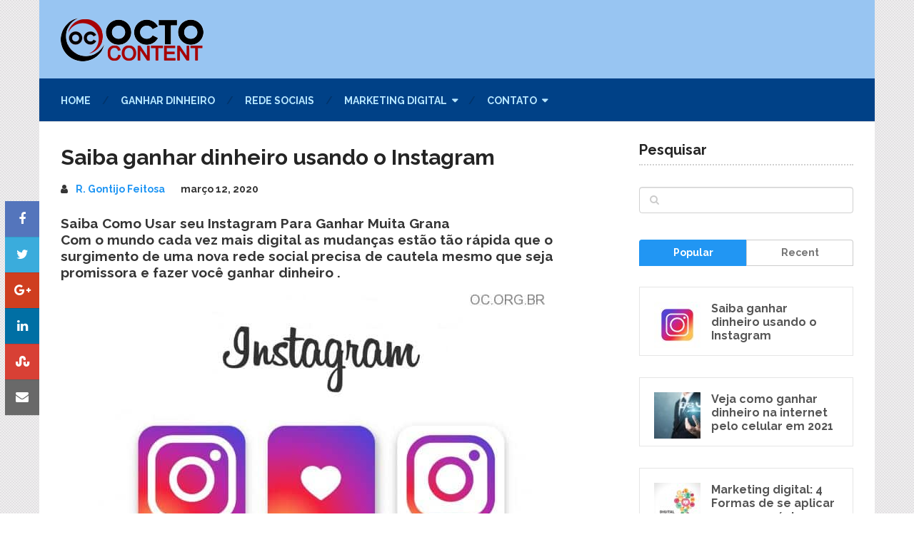

--- FILE ---
content_type: text/html; charset=UTF-8
request_url: https://www.oc.org.br/saiba-ganhar-dinheiro-usando-o-instagram/
body_size: 14850
content:
<!DOCTYPE html>
<html class="no-js" lang="pt-BR">
<head>
	<meta charset="UTF-8">
	<!-- Always force latest IE rendering engine (even in intranet) & Chrome Frame -->
	<!--[if IE ]>
	<meta http-equiv="X-UA-Compatible" content="IE=edge,chrome=1">
	<![endif]-->
	<link rel="profile" href="https://gmpg.org/xfn/11" />
	
		
		
		
					<meta name="viewport" content="width=device-width, initial-scale=1">
			<meta name="apple-mobile-web-app-capable" content="yes">
			<meta name="apple-mobile-web-app-status-bar-style" content="black">
		
									<link rel="prefetch" href="https://www.oc.org.br">
				<link rel="prerender" href="https://www.oc.org.br">
						<link rel="pingback" href="https://www.oc.org.br/xmlrpc.php" />
	<title>Saiba ganhar dinheiro usando o Instagram - Octo Content</title>
<meta name='robots' content='max-image-preview:large' />
<script type="text/javascript">document.documentElement.className = document.documentElement.className.replace( /\bno-js\b/,'js' );</script>
<!-- This site is optimized with the Yoast SEO Premium plugin v13.1 - https://yoast.com/wordpress/plugins/seo/ -->
<meta name="description" content="Saiba Como Usar seu Instagram Para Ganhar Muita Grana. Com o mundo cada vez mais digital as mudanças estão tão rápida que o surgimento de uma nova rede"/>
<meta name="robots" content="max-snippet:-1, max-image-preview:large, max-video-preview:-1"/>
<link rel="canonical" href="https://www.oc.org.br/saiba-ganhar-dinheiro-usando-o-instagram/" />
<meta property="og:locale" content="pt_BR" />
<meta property="og:type" content="article" />
<meta property="og:title" content="Saiba ganhar dinheiro usando o Instagram - Octo Content" />
<meta property="og:description" content="Saiba Como Usar seu Instagram Para Ganhar Muita Grana. Com o mundo cada vez mais digital as mudanças estão tão rápida que o surgimento de uma nova rede" />
<meta property="og:url" content="https://www.oc.org.br/saiba-ganhar-dinheiro-usando-o-instagram/" />
<meta property="og:site_name" content="Octo Content" />
<meta property="article:section" content="Rede Sociais" />
<meta property="article:published_time" content="2020-03-12T23:34:29+00:00" />
<meta property="article:modified_time" content="2020-04-20T19:02:26+00:00" />
<meta property="og:updated_time" content="2020-04-20T19:02:26+00:00" />
<meta property="og:image" content="https://www.oc.org.br/wp-content/uploads/2020/03/instagram-icone-novo_1057-2227.jpg?v=1584055743" />
<meta property="og:image:secure_url" content="https://www.oc.org.br/wp-content/uploads/2020/03/instagram-icone-novo_1057-2227.jpg?v=1584055743" />
<meta property="og:image:width" content="626" />
<meta property="og:image:height" content="626" />
<meta name="twitter:card" content="summary_large_image" />
<meta name="twitter:description" content="Saiba Como Usar seu Instagram Para Ganhar Muita Grana. Com o mundo cada vez mais digital as mudanças estão tão rápida que o surgimento de uma nova rede" />
<meta name="twitter:title" content="Saiba ganhar dinheiro usando o Instagram - Octo Content" />
<meta name="twitter:image" content="https://www.oc.org.br/wp-content/uploads/2020/03/instagram-icone-novo_1057-2227.jpg?v=1584055743" />
<script type='application/ld+json' class='yoast-schema-graph yoast-schema-graph--main'>{"@context":"https://schema.org","@graph":[{"@type":"WebSite","@id":"https://www.oc.org.br/#website","url":"https://www.oc.org.br/","name":"Octo Content","inLanguage":"pt-BR","description":"Blog sobre Marketing Digital, Ganhar Dinheiro e Investimentos","potentialAction":{"@type":"SearchAction","target":"https://www.oc.org.br/?s={search_term_string}","query-input":"required name=search_term_string"}},{"@type":"ImageObject","@id":"https://www.oc.org.br/saiba-ganhar-dinheiro-usando-o-instagram/#primaryimage","inLanguage":"pt-BR","url":"https://www.oc.org.br/wp-content/uploads/2020/03/instagram-icone-novo_1057-2227.jpg?v=1584055743","width":626,"height":626,"caption":"\u00edcone do instagram"},{"@type":"WebPage","@id":"https://www.oc.org.br/saiba-ganhar-dinheiro-usando-o-instagram/#webpage","url":"https://www.oc.org.br/saiba-ganhar-dinheiro-usando-o-instagram/","name":"Saiba ganhar dinheiro usando o Instagram - Octo Content","isPartOf":{"@id":"https://www.oc.org.br/#website"},"inLanguage":"pt-BR","primaryImageOfPage":{"@id":"https://www.oc.org.br/saiba-ganhar-dinheiro-usando-o-instagram/#primaryimage"},"datePublished":"2020-03-12T23:34:29+00:00","dateModified":"2020-04-20T19:02:26+00:00","author":{"@id":"https://www.oc.org.br/#/schema/person/05158f62ce47415df28421a4b3a85f76"},"description":"Saiba Como Usar seu Instagram Para Ganhar Muita Grana. Com o mundo cada vez mais digital as mudan\u00e7as est\u00e3o t\u00e3o r\u00e1pida que o surgimento de uma nova rede"},{"@type":["Person"],"@id":"https://www.oc.org.br/#/schema/person/05158f62ce47415df28421a4b3a85f76","name":"R. Gontijo Feitosa","image":{"@type":"ImageObject","@id":"https://www.oc.org.br/#authorlogo","inLanguage":"pt-BR","url":"https://secure.gravatar.com/avatar/fd102473c7543b3bc952eafb8902c76e?s=96&d=mm&r=g","caption":"R. Gontijo Feitosa"},"sameAs":[]}]}</script>
<!-- / Yoast SEO Premium plugin. -->

<link rel='dns-prefetch' href='//s.w.org' />
<link rel='dns-prefetch' href='//pagead2.googlesyndication.com' />
<link rel="alternate" type="application/rss+xml" title="Feed para Octo Content &raquo;" href="https://www.oc.org.br/feed/" />
<link rel="alternate" type="application/rss+xml" title="Feed de comentários para Octo Content &raquo;" href="https://www.oc.org.br/comments/feed/" />
<link rel="alternate" type="application/rss+xml" title="Feed de comentários para Octo Content &raquo; Saiba ganhar dinheiro usando o Instagram" href="https://www.oc.org.br/saiba-ganhar-dinheiro-usando-o-instagram/feed/" />
		<script type="text/javascript">
			window._wpemojiSettings = {"baseUrl":"https:\/\/s.w.org\/images\/core\/emoji\/13.0.1\/72x72\/","ext":".png","svgUrl":"https:\/\/s.w.org\/images\/core\/emoji\/13.0.1\/svg\/","svgExt":".svg","source":{"concatemoji":"https:\/\/www.oc.org.br\/wp-includes\/js\/wp-emoji-release.min.js"}};
			!function(e,a,t){var n,r,o,i=a.createElement("canvas"),p=i.getContext&&i.getContext("2d");function s(e,t){var a=String.fromCharCode;p.clearRect(0,0,i.width,i.height),p.fillText(a.apply(this,e),0,0);e=i.toDataURL();return p.clearRect(0,0,i.width,i.height),p.fillText(a.apply(this,t),0,0),e===i.toDataURL()}function c(e){var t=a.createElement("script");t.src=e,t.defer=t.type="text/javascript",a.getElementsByTagName("head")[0].appendChild(t)}for(o=Array("flag","emoji"),t.supports={everything:!0,everythingExceptFlag:!0},r=0;r<o.length;r++)t.supports[o[r]]=function(e){if(!p||!p.fillText)return!1;switch(p.textBaseline="top",p.font="600 32px Arial",e){case"flag":return s([127987,65039,8205,9895,65039],[127987,65039,8203,9895,65039])?!1:!s([55356,56826,55356,56819],[55356,56826,8203,55356,56819])&&!s([55356,57332,56128,56423,56128,56418,56128,56421,56128,56430,56128,56423,56128,56447],[55356,57332,8203,56128,56423,8203,56128,56418,8203,56128,56421,8203,56128,56430,8203,56128,56423,8203,56128,56447]);case"emoji":return!s([55357,56424,8205,55356,57212],[55357,56424,8203,55356,57212])}return!1}(o[r]),t.supports.everything=t.supports.everything&&t.supports[o[r]],"flag"!==o[r]&&(t.supports.everythingExceptFlag=t.supports.everythingExceptFlag&&t.supports[o[r]]);t.supports.everythingExceptFlag=t.supports.everythingExceptFlag&&!t.supports.flag,t.DOMReady=!1,t.readyCallback=function(){t.DOMReady=!0},t.supports.everything||(n=function(){t.readyCallback()},a.addEventListener?(a.addEventListener("DOMContentLoaded",n,!1),e.addEventListener("load",n,!1)):(e.attachEvent("onload",n),a.attachEvent("onreadystatechange",function(){"complete"===a.readyState&&t.readyCallback()})),(n=t.source||{}).concatemoji?c(n.concatemoji):n.wpemoji&&n.twemoji&&(c(n.twemoji),c(n.wpemoji)))}(window,document,window._wpemojiSettings);
		</script>
		<style type="text/css">
img.wp-smiley,
img.emoji {
	display: inline !important;
	border: none !important;
	box-shadow: none !important;
	height: 1em !important;
	width: 1em !important;
	margin: 0 .07em !important;
	vertical-align: -0.1em !important;
	background: none !important;
	padding: 0 !important;
}
</style>
	<link rel='stylesheet' id='wp-block-library-css'  href='https://www.oc.org.br/wp-includes/css/dist/block-library/style.min.css' type='text/css' media='all' />
<link rel='stylesheet' id='ad-sense-stylesheet-css'  href='https://www.oc.org.br/wp-content/themes/mts_sense/style.css' type='text/css' media='all' />
<style id='ad-sense-stylesheet-inline-css' type='text/css'>

		body {background-color:#ffffff;background-image:url(https://www.oc.org.br/wp-content/themes/mts_sense/images/pattern15.png);}
		.text-info {background-color:#efefef;background-image:url(https://www.oc.org.br/wp-content/themes/mts_sense/images/nobg.png);}
		#header, .navigation.mobile-menu-wrapper {background-color:#98c5f2;background-image:url(https://www.oc.org.br/wp-content/themes/mts_sense/images/nobg.png);}
		.navigation-wrap, .navigation ul ul, .navigation.mobile-menu-wrapper {background-color:#004187;background-image:url(https://www.oc.org.br/wp-content/themes/mts_sense/images/nobg.png);}
		.navigation ul ul:before { border-bottom-color: #004187}
		.footer-header, .toplink {background-color:#454545;background-image:url(https://www.oc.org.br/wp-content/themes/mts_sense/images/nobg.png);}
		.footer-widgets {background-color:#353535;background-image:url(https://www.oc.org.br/wp-content/themes/mts_sense/images/nobg.png);}
		.copyrights {background-color:#252526;background-image:url(https://www.oc.org.br/wp-content/themes/mts_sense/images/nobg.png);}
		.navigation-banner {background-color:#ffffff}

		.latestPost .post-image:hover .post-format-icons, .currenttext, .pagination a:hover, #commentform input#submit, #load-posts a, .contact-form input[type='submit'], .advanced-recent-posts li .post-img:hover .post-format-icons, .popular-posts li .post-img:hover .post-format-icons, .category-posts li .post-img:hover .post-format-icons, .related-posts-widget li .post-img:hover .post-format-icons, .author-posts-widget li .post-img:hover .post-format-icons, .latestPost .readMore a, .featured-thumbnail, .currenttext, .page-numbers.current, .pagination .nav-previous a, .pagination .nav-next a, .pagination a.next, .pagination a.prev, .ball-pulse > div, .pace .pace-progress, .woocommerce-account .woocommerce-MyAccount-navigation li.is-active, .woocommerce-product-search button[type='submit'], .woocommerce .woocommerce-widget-layered-nav-dropdown__submit {
			background-color:#2196f3; }

		.text-info .text { color: #757575; }
		.text-info .readMore a { background-color: #2196f3; }

		a, #site-header .navigation ul.menu > li.current-menu-item > a, #site-header .navigation ul.menu > li:hover > a,
		#site-header .navigation ul.sub-menu > li:hover > a, #site-header #primary-navigation a:hover, .single_post .post-info .theauthor a, #comments h4.total-comments span { color: #2196f3; }

		.contact-form input[type='submit'], .latestPost .readMore a, .currenttext, .page-numbers.current, .pagination .nav-previous a, .pagination .nav-next a, .pagination a.next, .pagination a.prev {
			border-color: #2196f3;
		}

		.latestPost .post-image:hover .post-format-icons, .advanced-recent-posts li .post-img:hover .post-format-icons,
		.popular-posts li .post-img:hover .post-format-icons, .category-posts li .post-img:hover .post-format-icons,
		.related-posts-widget li .post-img:hover .post-format-icons, .author-posts-widget li .post-img:hover .post-format-icons {
			box-shadow: 0 0 0 4px #2196f3;
		}

		.latestPost .post-format-icons, .advanced-recent-posts li .post-format-icons, .popular-posts li .post-format-icons, .category-posts li .post-format-icons, .related-posts-widget li .post-format-icons, .author-posts-widget li .post-format-icons, .widget .wpt_widget_content #tags-tab-content ul li a:hover, body .owl-prev, body .owl-next, .contact-form input[type='submit']:hover, .text-info .readMore a:hover, .text-info .readMore a:focus, .text-info .readMore a:active, .tagcloud a:hover, .tagcloud a:focus, .tagcloud a:active, .tags a:hover, .tags a:focus, .tags a:active, #site-footer .tagcloud a:hover, .thecomment a:hover, .thecomment a:focus, .thecomment a:active, .latestPost .readMore a:hover, .latestPost .readMore a:focus, .latestPost .readMore a:active, .toplink:hover, .pagination .nav-previous a:hover, .pagination .nav-next a:hover, .pagination a.next:hover, .pagination a.prev:hover, #commentform input#submit:hover, .single-button > div a:hover, #load-posts a:hover, #load-posts a:focus, #load-posts a:active, .contact-form input[type='submit']:hover, .commentlist .navigation a:hover, .blocker-notice .refresh-button, .review-type-star.latestPost-review-wrapper, .review-type-star.latestPost-review-wrapper i, .latestPost .review-type-circle.latestPost-review-wrapper, .latestPost-review-wrapper {
		  background-color:#dd3333; border-color:#dd3333; color: #fff; }

		a:not(.wp-block-button .wp-block-button__link):hover, .latestPost .title a:hover, .postauthor h5 a:hover, .single_post .post-info .theauthor a:hover, .widget.widget_nav_menu li:hover > a, .widget.widget_nav_menu li:hover > .toggle-caret, .widget li.active > .toggle-caret, .comment-meta a, .reply a:hover, .default-post-info.post-info .thecomment a:hover, .single_post .post-info .thecomment a:hover, .copyrights .to-top a:hover, .woocommerce .woocommerce-breadcrumb a:hover {
			color: #dd3333;
		}

		.widget li a:hover, .widget .wpt_widget_content .wpt-pagination a:hover, .widget .wp_review_tab_widget_content .wp-review-tab-pagination a:hover, .ajax-search-results li a:hover { color: #dd3333!important; }

		.widget .wpt_widget_content .tab_title.selected a,  .widget .wp_review_tab_widget_content .tab_title.selected a {
			border-color: #2196f3!important; background-color:#2196f3!important; }

		.widget .wpt_widget_content .has-4-tabs .tab_title.selected:nth-child(even) a, .widget .wpt_widget_content .tab_title.selected:last-child a, .widget .wp_review_tab_widget_content .has-4-tabs .tab_title.selected:nth-child(even) a, .widget .wp_review_tab_widget_content .tab_title.selected:last-child a {
			border-right-color: #2196f3!important }

		.single .pagination > .current > .currenttext { border: 1px solid #2196f3!important; }

		.woocommerce nav.woocommerce-pagination ul li span.current, .woocommerce-page nav.woocommerce-pagination ul li span.current, .woocommerce #content nav.woocommerce-pagination ul li span.current, .woocommerce-page #content nav.woocommerce-pagination ul li span.current, .woocommerce nav.woocommerce-pagination ul li a:hover, .woocommerce-page nav.woocommerce-pagination ul li a:hover, .woocommerce #content nav.woocommerce-pagination ul li a:hover, .woocommerce-page #content nav.woocommerce-pagination ul li a:hover, .woocommerce nav.woocommerce-pagination ul li a:focus, .woocommerce-page nav.woocommerce-pagination ul li a:focus, .woocommerce #content nav.woocommerce-pagination ul li a:focus, .woocommerce-page #content nav.woocommerce-pagination ul li a:focus, .woocommerce input[type='submit'], .woocommerce div.product form.cart .button, .woocommerce-page div.product form.cart .button, .woocommerce #content div.product form.cart .button, .woocommerce-page #content div.product form.cart .button, .woocommerce a.button, .woocommerce-page a.button, .woocommerce button.button, .woocommerce-page button.button, .woocommerce input.button, .woocommerce-page input.button, .woocommerce #respond input#submit, .woocommerce-page #respond input#submit, .woocommerce #content input.button, .woocommerce-page #content input.button {
			border-color: #2196f3!important;
			background-color:#2196f3!important;
		}

		
		.shareit { top: 282px; left: auto; margin: 0 0 0 -78px; width: 48px; position: fixed; padding: 0;} .ss-full-width .shareit { margin: 0 0 0 -78px } .shareit.share-traditional { margin: 0 0 0 -105px } .shareit.share-traditional.floating .share-item { margin-bottom: 5px; }
		
		.bypostauthor > .comment-list { background: #FFFFFF; }
		.bypostauthor .fn:after { content: "Author"; position: relative; padding: 1px 10px; background: #818181; color: #FFF; font-size: 13px; border-radius: 3px; margin: 0 5px; }
		.latestPost header { padding-top: 20px; }
		
		
		
		
		
		
		
		
			
</style>
<link rel='stylesheet' id='responsive-css'  href='https://www.oc.org.br/wp-content/themes/mts_sense/css/responsive.css' type='text/css' media='all' />
<link rel='stylesheet' id='fontawesome-css'  href='https://www.oc.org.br/wp-content/themes/mts_sense/css/font-awesome.min.css' type='text/css' media='all' />
<script type='text/javascript' src='https://www.oc.org.br/wp-includes/js/jquery/jquery.min.js' id='jquery-core-js'></script>
<script type='text/javascript' src='https://www.oc.org.br/wp-includes/js/jquery/jquery-migrate.min.js' id='jquery-migrate-js'></script>
<script type='text/javascript' async="async" src='https://www.oc.org.br/wp-content/themes/mts_sense/js/ads.js' id='AdBlockerDetector-js'></script>
<link rel="https://api.w.org/" href="https://www.oc.org.br/wp-json/" /><link rel="alternate" type="application/json" href="https://www.oc.org.br/wp-json/wp/v2/posts/814" /><link rel="EditURI" type="application/rsd+xml" title="RSD" href="https://www.oc.org.br/xmlrpc.php?rsd" />
<link rel="wlwmanifest" type="application/wlwmanifest+xml" href="https://www.oc.org.br/wp-includes/wlwmanifest.xml" /> 
<meta name="generator" content="WordPress 5.7.14" />
<link rel='shortlink' href='https://www.oc.org.br/?p=814' />
<link rel="alternate" type="application/json+oembed" href="https://www.oc.org.br/wp-json/oembed/1.0/embed?url=https%3A%2F%2Fwww.oc.org.br%2Fsaiba-ganhar-dinheiro-usando-o-instagram%2F" />
<link rel="alternate" type="text/xml+oembed" href="https://www.oc.org.br/wp-json/oembed/1.0/embed?url=https%3A%2F%2Fwww.oc.org.br%2Fsaiba-ganhar-dinheiro-usando-o-instagram%2F&#038;format=xml" />
<meta name="generator" content="Site Kit by Google 1.119.0" /><!-- Global site tag (gtag.js) - Google Analytics -->
<script async src="https://www.googletagmanager.com/gtag/js?id=UA-56827554-11"></script>
<script>
  window.dataLayer = window.dataLayer || [];
  function gtag(){dataLayer.push(arguments);}
  gtag('js', new Date());

  gtag('config', 'UA-56827554-11');
</script>
<script data-ad-client="ca-pub-7027138825394811" async src="https://pagead2.googlesyndication.com/pagead/js/adsbygoogle.js"></script>

<!-- Taboola Pixel Code -->
<script type='text/javascript'>
  window._tfa = window._tfa || [];
  window._tfa.push({notify: 'event', name: 'page_view', id: 1383242});
  !function (t, f, a, x) {
         if (!document.getElementById(x)) {
            t.async = 1;t.src = a;t.id=x;f.parentNode.insertBefore(t, f);
         }
  }(document.createElement('script'),
  document.getElementsByTagName('script')[0],
  '//cdn.taboola.com/libtrc/unip/1383242/tfa.js',
  'tb_tfa_script');
</script>
<!-- End of Taboola Pixel Code -->

<!-- HFCM by 99 Robots - Snippet # 1: GA4 -->
<!-- Google tag (gtag.js) -->
<script async src="https://www.googletagmanager.com/gtag/js?id=G-44E297WCB2"></script>
<script>
  window.dataLayer = window.dataLayer || [];
  function gtag(){dataLayer.push(arguments);}
  gtag('js', new Date());

  gtag('config', 'G-44E297WCB2');
</script>
<!-- /end HFCM by 99 Robots -->
<link href="//fonts.googleapis.com/css?family=Raleway:700|Raleway:normal&amp;subset=latin" rel="stylesheet" type="text/css">
<style type="text/css">
#header h1, #header h2, .footer-header #logo { font-family: 'Raleway'; font-weight: 700; font-size: 28px; color: #ffffff; }
#primary-navigation a { font-family: 'Raleway'; font-weight: 700; font-size: 14px; color: #b7e7ff;text-transform: uppercase; }
.latestPost .title a { font-family: 'Raleway'; font-weight: 700; font-size: 22px; color: #252525; }
.single-title { font-family: 'Raleway'; font-weight: 700; font-size: 30px; color: #252525; }
body { font-family: 'Raleway'; font-weight: normal; font-size: 19px; color: #353535; }
.sidebar .widget h3 { font-family: 'Raleway'; font-weight: 700; font-size: 20px; color: #252525; }
.sidebar .widget { font-family: 'Raleway'; font-weight: normal; font-size: 14px; color: #555555; }
.sidebar .widget li .post-title a, .sidebar .widget li .entry-title a { font-family: 'Raleway'; font-weight: 700; font-size: 16px; color: #555555; }
#site-footer .widget h3 { font-family: 'Raleway'; font-weight: 700; font-size: 20px; color: #ffffff; }
#site-footer { font-family: 'Raleway'; font-weight: normal; font-size: 14px; color: #a3a3a3; }
#site-footer .widget li .post-title a, #site-footer .widget li .entry-title a { font-family: 'Raleway'; font-weight: 700; font-size: 14px; color: #a3a3a3; }
h1 { font-family: 'Raleway'; font-weight: 700; font-size: 28px; color: #252525; }
h2 { font-family: 'Raleway'; font-weight: 700; font-size: 24px; color: #252525; }
h3 { font-family: 'Raleway'; font-weight: 700; font-size: 22px; color: #252525; }
h4 { font-family: 'Raleway'; font-weight: 700; font-size: 20px; color: #252525; }
h5 { font-family: 'Raleway'; font-weight: 700; font-size: 18px; color: #252525; }
h6 { font-family: 'Raleway'; font-weight: 700; font-size: 16px; color: #252525; }
</style>
<script type="application/ld+json">
{
    "@context": "http://schema.org",
    "@type": "BlogPosting",
    "mainEntityOfPage": {
        "@type": "WebPage",
        "@id": "https://www.oc.org.br/saiba-ganhar-dinheiro-usando-o-instagram/"
    },
    "headline": "Saiba ganhar dinheiro usando o Instagram - Octo Content",
    "image": {
        "@type": "ImageObject",
        "url": "https://www.oc.org.br/wp-content/uploads/2020/03/instagram-icone-novo_1057-2227.jpg?v=1584055743",
        "width": 626,
        "height": 626
    },
    "datePublished": "2020-03-12T23:34:29+0000",
    "dateModified": "2020-04-20T19:02:26+0000",
    "author": {
        "@type": "Person",
        "name": "R. Gontijo Feitosa"
    },
    "publisher": {
        "@type": "Organization",
        "name": "Octo Content",
        "logo": {
            "@type": "ImageObject",
            "url": "https://www.oc.org.br/wp-content/uploads/2020/02/logo-cor-escura.png",
            "width": 200,
            "height": 61
        }
    },
    "description": "Saiba Como Usar seu Instagram Para Ganhar Muita Grana. Com o mundo cada vez mais digital as mudanças estão tão rápida que o surgimento de uma nova rede"
}
</script>

<!-- Metatags do Google AdSense adicionado pelo Site Kit -->
<meta name="google-adsense-platform-account" content="ca-host-pub-2644536267352236">
<meta name="google-adsense-platform-domain" content="sitekit.withgoogle.com">
<!-- Fim das metatags do Google AdSense adicionado pelo Site Kit -->

<!-- Snippet do Google Adsense adicionado pelo Site Kit -->
<script async="async" src="https://pagead2.googlesyndication.com/pagead/js/adsbygoogle.js?client=ca-pub-7027138825394811&amp;host=ca-host-pub-2644536267352236" crossorigin="anonymous" type="text/javascript"></script>

<!-- Finalizar o snippet do Google Adsense adicionado pelo Site Kit -->
</head>
<body data-rsssl=1 id="blog" class="post-template-default single single-post postid-814 single-format-standard main">
		<div class="main-container blocker-enabled-check floating">
		<header id="site-header" role="banner" itemscope itemtype="http://schema.org/WPHeader">
	  		<div class="container">	
	  			<div id="header">
					<div class="logo-wrap">
														<h2 id="logo" class="image-logo" itemprop="headline">
									<a href="https://www.oc.org.br"><img src="https://www.oc.org.br/wp-content/uploads/2020/02/logo-cor-escura.png" alt="Octo Content" width="200" height="61"></a>
								</h2><!-- END #logo -->
																		</div>
									</div><!--#header-->
												<div class="navigation-wrap">
						 				   					<div id="primary-navigation" role="navigation" itemscope itemtype="http://schema.org/SiteNavigationElement">
			  				<a href="#" id="pull" class="toggle-mobile-menu">Menu</a>
			  				<nav class="navigation clearfix mobile-menu-wrapper">
																	<ul id="menu-primary-menu" class="menu clearfix"><li id="menu-item-532" class="menu-item menu-item-type-custom menu-item-object-custom menu-item-home menu-item-532"><a href="https://www.oc.org.br">Home</a></li>
<li id="menu-item-644" class="menu-item menu-item-type-taxonomy menu-item-object-category menu-item-644"><a href="https://www.oc.org.br/category/ganhardinheiro/">Ganhar Dinheiro</a></li>
<li id="menu-item-859" class="menu-item menu-item-type-taxonomy menu-item-object-category current-post-ancestor current-menu-parent current-post-parent menu-item-859"><a href="https://www.oc.org.br/category/rede-sociais/">Rede Sociais</a></li>
<li id="menu-item-646" class="menu-item menu-item-type-taxonomy menu-item-object-category current-post-ancestor current-menu-parent current-post-parent menu-item-has-children menu-item-646"><a href="https://www.oc.org.br/category/marketingdigital/">Marketing Digital</a>
<ul class="sub-menu">
	<li id="menu-item-1196" class="menu-item menu-item-type-custom menu-item-object-custom menu-item-1196"><a href="https://sovrn.co/15who00">teste</a></li>
</ul>
</li>
<li id="menu-item-647" class="menu-item menu-item-type-custom menu-item-object-custom menu-item-has-children menu-item-647"><a href="#">Contato</a>
<ul class="sub-menu">
	<li id="menu-item-650" class="menu-item menu-item-type-post_type menu-item-object-page menu-item-650"><a href="https://www.oc.org.br/sobre/">Sobre o Blog</a></li>
	<li id="menu-item-649" class="menu-item menu-item-type-post_type menu-item-object-page menu-item-649"><a href="https://www.oc.org.br/contato/">Contato</a></li>
	<li id="menu-item-648" class="menu-item menu-item-type-post_type menu-item-object-page menu-item-privacy-policy menu-item-648"><a href="https://www.oc.org.br/privacidade/">Política de Privacidade</a></li>
	<li id="menu-item-651" class="menu-item menu-item-type-post_type menu-item-object-page menu-item-651"><a href="https://www.oc.org.br/termos-de-uso/">Termos de Uso</a></li>
</ul>
</li>
</ul>															</nav>
		   				</div>
		  					  								</div>
												</div>
		</header><div id="page" class="single">

		
	<article class="article">
		<div id="content_box" >
							<div id="post-814" class="g post post-814 type-post status-publish format-standard has-post-thumbnail hentry category-marketingdigital category-rede-sociais has_thumb">
													<div class="single_post">
									<header>
																				<h1 class="title single-title entry-title">Saiba ganhar dinheiro usando o Instagram</h1>
													<div class="post-info">
								<span class="theauthor"><i class="fa fa-user"></i> <span><a href="https://www.oc.org.br/author/tatiane/" title="Posts de R. Gontijo Feitosa" rel="author">R. Gontijo Feitosa</a></span></span>
							<span class="thetime date updated"><span>março 12, 2020</span></span>
						</div>
											</header><!--.headline_area-->

									
									<div class="post-single-content box mark-links entry-content">

										
										<div class=" clear">
																						<p><strong>Saiba Como Usar seu Instagram Para Ganhar Muita Grana<br />
Com o mundo cada vez mais digital as mudanças estão tão rápida que o surgimento de uma nova rede social precisa de cautela mesmo que seja promissora e fazer você ganhar dinheiro .</strong><span style="font-weight: 400;"><br />
<img  loading="lazy" class="aligncenter wp-image-816 size-full" src="data:image/gif,GIF89a%01%00%01%00%80%00%00%00%00%00%FF%FF%FF%21%F9%04%01%00%00%00%00%2C%00%00%00%00%01%00%01%00%00%02%01D%00%3B" data-layzr="https://www.oc.org.br/wp-content/uploads/2020/03/colecao-do-icone-do-instagram_1051-1085.jpg" alt="logo instagram ganhar dinheiro" width="626" height="626" data-layzr-srcset="https://www.oc.org.br/wp-content/uploads/2020/03/colecao-do-icone-do-instagram_1051-1085.jpg?v=1584055747 626w, https://www.oc.org.br/wp-content/uploads/2020/03/colecao-do-icone-do-instagram_1051-1085-300x300.jpg?v=1584055747 300w, https://www.oc.org.br/wp-content/uploads/2020/03/colecao-do-icone-do-instagram_1051-1085-150x150.jpg?v=1584055747 150w, https://www.oc.org.br/wp-content/uploads/2020/03/colecao-do-icone-do-instagram_1051-1085-244x244.jpg?v=1584055747 244w, https://www.oc.org.br/wp-content/uploads/2020/03/colecao-do-icone-do-instagram_1051-1085-65x65.jpg?v=1584055747 65w, https://www.oc.org.br/wp-content/uploads/2020/03/colecao-do-icone-do-instagram_1051-1085-50x50.jpg?v=1584055747 50w" sizes="(max-width: 626px) 100vw, 626px" /></span></p>
<p><span style="font-weight: 400;">O instagram surgiu como um simples aplicativo de compartilhamento de fotos, mas ganhou proporções maiores que se possa imaginar tornando-se uma das principais redes sociais da atualidade e sendo uma ótima oportunidade de ganhar dinheiro .</span></p>
<p><span style="font-weight: 400;">O instagram vem crescendo rapidamente sua base de usuários onde já ultrapassou mais de 1 bilhão de usuários mensais.</span></p>
<p><span style="font-weight: 400;">Com uma fonte infinita de  conteúdo visuais ele se tornou uma mina de ouro, não é estranho que tenha pessoas estejam de olho em ganhar dinheiro com essa plataforma.</span></p>
<p><span style="font-weight: 400;">Com uma ascensão meteórica não é de duvidar  que ele tenha </span><span style="font-weight: 400;">capacidade de gerar interesse, engajamento e… lucro. E já tem muita gente aproveitando o que essa plataforma pode oferecer.</span></p>
<p><span style="font-weight: 400;">A modelo norte-americana Kendall Jenner é uma digital influence que já </span><a href="http://www.crfashionbook.com/book/it-pays-to-be-social/"><span style="font-weight: 400;">recebe entre US$ 125 mil e US$ 300 mil</span></a><span style="font-weight: 400;"> por uma postagem na rede social.</span></p>
<p><span style="font-weight: 400;">Para que isso funcione ela utiliza a rede para divulgar produtos de beleza, marcas de roupas e sapatos e tantas outras coisas que a faça ganhar dinheiro , em seu perfil do Instagram que já tem mais de 46 milhões de seguidores.</span></p>
<h2><b>Quer saber como ganhar dinheiro no Instagram?</b><b></b></h2>
<p><span style="font-weight: 400;">Essa pergunta pode trazer grandes mudanças no seu jeito de ver o instagram e<strong> gerar muitos ganhos</strong>. </span><span style="font-weight: 400;"><br />
</span><span style="font-weight: 400;">Confira agora algumas formas <strong>ganhar uma gran</strong>a com o instagram.</span></p>
<p>&nbsp;</p>
<h2><b>Formas de ganhar dinheiro no Instagram</b><b><br />
<img  loading="lazy" class="aligncenter wp-image-817" src="data:image/gif,GIF89a%01%00%01%00%80%00%00%00%00%00%FF%FF%FF%21%F9%04%01%00%00%00%00%2C%00%00%00%00%01%00%01%00%00%02%01D%00%3B" data-layzr="https://www.oc.org.br/wp-content/uploads/2020/03/chrome_CVpA1esQGF.png" alt="curtidas ao ganhar dinheiro no instagram" width="600" height="268" data-layzr-srcset="https://www.oc.org.br/wp-content/uploads/2020/03/chrome_CVpA1esQGF.png?v=1584055753 455w, https://www.oc.org.br/wp-content/uploads/2020/03/chrome_CVpA1esQGF-300x134.png?v=1584055753 300w" sizes="(max-width: 600px) 100vw, 600px" /><br />
</b></h2>
<p><span style="font-weight: 400;">Há várias formas de <strong>ganhar dinheiro</strong> com o <a href="https://www.instagram.com/">instagram</a> o que dá ao profissional da área a possibilidade de escolher a forma que deseja trabalhar melhorando seu relacionamento com o seu público alvo.</span></p>
<p><span style="font-weight: 400;">Trabalhando uma forma de melhorar o potencial de gerar renda, com uma  abordagem exigem trabalho, lembrando que não se pode fazer a sua escolha pensando apenas no menor esforço.</span></p>
<p><span style="font-weight: 400;">Tem que se  trabalhar com </span><a href="https://www.marketingnasredessociais.com.br/relatorios-do-instagram/"><span style="font-weight: 400;">métricas</span></a><span style="font-weight: 400;"> e manter uma rotina de trabalho produtiva. Afinal, todas demandam tempo e trabalho inteligente. </span></p>
<p><strong>Veja as principais formas de lucrar com a rede.</strong></p>
<ul>
<li><strong>Parceria patrocinada</strong></li>
<li><strong>Divulgação de produtos como afiliado</strong></li>
<li><strong>Produtos ou serviços próprios</strong></li>
<li><strong>Venda de fotos</strong></li>
</ul>
<h2><b>A Primeira forma de ganhar dinheiro no instagram é a </b><b>Parceria Patrocinada</b></h2>
<p><img  loading="lazy" class="aligncenter wp-image-819 size-full" src="data:image/gif,GIF89a%01%00%01%00%80%00%00%00%00%00%FF%FF%FF%21%F9%04%01%00%00%00%00%2C%00%00%00%00%01%00%01%00%00%02%01D%00%3B" data-layzr="https://www.oc.org.br/wp-content/uploads/2020/03/molde-dinamico-azul-do-instagrama_125755-116.jpg" alt="foto de mulher no instagram" width="626" height="642" data-layzr-srcset="https://www.oc.org.br/wp-content/uploads/2020/03/molde-dinamico-azul-do-instagrama_125755-116.jpg?v=1584055841 626w, https://www.oc.org.br/wp-content/uploads/2020/03/molde-dinamico-azul-do-instagrama_125755-116-293x300.jpg?v=1584055841 293w, https://www.oc.org.br/wp-content/uploads/2020/03/molde-dinamico-azul-do-instagrama_125755-116-50x50.jpg?v=1584055841 50w" sizes="(max-width: 626px) 100vw, 626px" /></p>
<p><span style="font-weight: 400;">Formar parcerias e a melhor forma de se ganhar dinheiro com o instagram, onde irá fazer posts divulgando ou promovendo produtos ou serviços.</span><span style="font-weight: 400;">Mas para as parcerias  funcionarem é necessário ter um número expressivo de seguidores por isso,  esse tipo de parceria funciona melhor </span><span style="font-weight: 400;"> para os chamados </span><a href="https://www.marketingnasredessociais.com.br/influenciadores-digitais-instagram/"><span style="font-weight: 400;">influenciadores digitais</span></a><span style="font-weight: 400;">.</span></p>
<p><span style="font-weight: 400;">Que já possuem milhares ou milhões de seguidores, se sua conta tem uma base de seguidores pequena, ou pouco engajamento em seus posts, essa não é a melhor alternativa.</span><span style="font-weight: 400;">Para essa estratégia de </span><span style="font-weight: 400;">ganhar dinheiro com o instagram e preciso ter no mínimo 5.000 seguidores e funciona assim:</span></p>
<p><span style="font-weight: 400;">Primeiro você cria um post patrocinado no Instagram que pode pode ser foto ou vídeo, </span><span style="font-weight: 400;">neste poste você inclui a hashtag da marca, menção ou link para promovê-la, compartilha com a sua audiência e aí recebe pelo post e assim <strong>ganhar dinheiro</strong>.</span></p>
<h2><b>A Segunda forma é  Divulgação de Produtos como Afiliado</b></h2>
<p><img  loading="lazy" class="aligncenter size-full wp-image-818" src="data:image/gif,GIF89a%01%00%01%00%80%00%00%00%00%00%FF%FF%FF%21%F9%04%01%00%00%00%00%2C%00%00%00%00%01%00%01%00%00%02%01D%00%3B" data-layzr="https://www.oc.org.br/wp-content/uploads/2020/03/modelo-de-historias-do-instagram-de-roupas-de-verao_23-2148445921.jpg" alt="" width="626" height="417" data-layzr-srcset="https://www.oc.org.br/wp-content/uploads/2020/03/modelo-de-historias-do-instagram-de-roupas-de-verao_23-2148445921.jpg?v=1584055757 626w, https://www.oc.org.br/wp-content/uploads/2020/03/modelo-de-historias-do-instagram-de-roupas-de-verao_23-2148445921-300x200.jpg?v=1584055757 300w" sizes="(max-width: 626px) 100vw, 626px" /></p>
<h3><span style="font-weight: 400;">Se você possui uma audiência razoável e bem engajada pode <strong>ganhar dinheiro </strong>com seu instagram no marketing de afiliados. Para o marketing de afiliado o mais importante não é o número de seguidores e sim o engajamento deles no seu perfil.</span><span style="font-weight: 400;"><br />
</span><span style="font-weight: 400;"><br />
</span><strong>Como isso funciona? </strong><span style="font-weight: 400;"><br />
</span><span style="font-weight: 400;"><br />
</span><span style="font-weight: 400;">Tem no mercado hoje uma série de plataforma que trabalha com afiliados como Monetize, hotmart e outras para cadastrar e trabalhar como afiliado e <strong>ganhar dinheiro</strong>.</span><span style="font-weight: 400;"><br />
</span><span style="font-weight: 400;">Aí é só colocar um post recomendando o produto ou serviço utilizando o link de afiliados, a cada venda que o link fizer e pago uma comissão para você.</span><span style="font-weight: 400;"><br />
</span><span style="font-weight: 400;"><br />
</span><span style="font-weight: 400;">Nesta forma de ganhar dinheiro o carro chefe e o engajamento e não o número de seguidores.</span><span style="font-weight: 400;"><br />
</span></h3>
<h2><b>A Terceira forma de ganhar dinheiro no instagram é a venda de Produtos ou serviços próprios.</b></h2>
<p><b><img  loading="lazy" class="aligncenter wp-image-823 size-full" src="data:image/gif,GIF89a%01%00%01%00%80%00%00%00%00%00%FF%FF%FF%21%F9%04%01%00%00%00%00%2C%00%00%00%00%01%00%01%00%00%02%01D%00%3B" data-layzr="https://www.oc.org.br/wp-content/uploads/2020/03/mulher-fazendo-um-vaso-com-argila_1157-30696.jpg" alt="mulher-fazendo-um-vaso-com-argila" width="626" height="417" data-layzr-srcset="https://www.oc.org.br/wp-content/uploads/2020/03/mulher-fazendo-um-vaso-com-argila_1157-30696.jpg?v=1584056782 626w, https://www.oc.org.br/wp-content/uploads/2020/03/mulher-fazendo-um-vaso-com-argila_1157-30696-300x200.jpg?v=1584056782 300w" sizes="(max-width: 626px) 100vw, 626px" /></b></p>
<p><span style="font-weight: 400;">Essa é a forma mais clara de </span><span style="font-weight: 400;">como <a href="https://www.oc.org.br/aprenda-a-ganhar-dinheiro-com-o-mercado-livre-em-10-minutos/">ganhar dinheiro</a> no Instagram e a mais escolhida pelas pessoas para construir uma audiência sólida e vender  produtos ou serviços próprios.</span><span style="font-weight: 400;">Essa forma é escolhida porque independente do segmento,onde e se pode impactar os seguidores com conteúdo de qualidade e assim gerar venda.</span></p>
<p><span style="font-weight: 400;">As publicações orgânicas aumenta o alcance da sua publicação com os anúncios oferecidos pela plataforma procure sempre melhorar a qualidade do produto ou serviço oferecido para os seus seguidores . </span></p>
<p>O próprio instagram  ja possui a opção shopping disponível no próprio instagram.</p>
<h2><b>A quarta e última forma é a venda de fotos ou imagens.<b></b></b></h2>
<p><img  loading="lazy" class="aligncenter wp-image-825 size-full" src="data:image/gif,GIF89a%01%00%01%00%80%00%00%00%00%00%FF%FF%FF%21%F9%04%01%00%00%00%00%2C%00%00%00%00%01%00%01%00%00%02%01D%00%3B" data-layzr="https://www.oc.org.br/wp-content/uploads/2020/03/modelo-de-postagem-do-instagram_125755-163.jpg" alt="foto de perfil instagram" width="626" height="642" data-layzr-srcset="https://www.oc.org.br/wp-content/uploads/2020/03/modelo-de-postagem-do-instagram_125755-163.jpg?v=1584057250 626w, https://www.oc.org.br/wp-content/uploads/2020/03/modelo-de-postagem-do-instagram_125755-163-293x300.jpg?v=1584057250 293w, https://www.oc.org.br/wp-content/uploads/2020/03/modelo-de-postagem-do-instagram_125755-163-50x50.jpg?v=1584057250 50w" sizes="(max-width: 626px) 100vw, 626px" /></p>
<p>Se você não tenha um produto ou serviço próprio, não é um influenciador e não sabe nada sobre marketing de afiliados como vai ganhar dinheiro com Instagram?<br />
Que tal vender suas fotos para bancos de imagens.</p>
<p>Os bancos de fotos e imagens estão fazendo o maior sucesso na internet hoje e quase todo mundo que tenha um blog, rede social ou site, já usaram uma imagem de banco de dados.</p>
<p>O conteúdo visual nunca foi tão importante para as marcas como é hoje. Talvez essa seja a principal razão para o sucesso do Instagram o que faz dele ser a rede social mais acessada do mundo.</p>
<p>Um conteúdo de qualidade agrega muito valor em blogs, estratégias de redes sociais e materiais gráficos.</p>
<p>O Instagram é um aplicativo voltado para o compartilhamento de fotos,independente das ações tomadas o que realmente vai clientes para sua conta são as fotos de qualidade podendo até monetizar com elas. As fotos precisam ser criativas que impactam os olhos dos seguidores.</p>
<p>Se compõe fotos para seu perfil com criatividade e qualidade é provável que consiga vendê-la para um ou mais das centenas de bancos de imagens que existem.<br />
Agora que já sabe como ganhar uma grana extra com o instagram é está pronto para dar os primeiros passos em direção ao sucesso da sua conta basta colocar em prática o que aprendeu.</p>

<script type="text/javascript">
jQuery(document).ready(function($) {
	$.post('https://www.oc.org.br/wp-admin/admin-ajax.php', {action: 'wpt_view_count', id: '814'});
});
</script>																					</div>

										
														<div class="shareit share-modern floating">
									<!-- Facebook -->
				<div class="share-item facebooksharebtn">
					<a href="//m.facebook.com/sharer.php?m2w&s=100&u=https%3A%2F%2Fwww.oc.org.br%2Fsaiba-ganhar-dinheiro-usando-o-instagram%2F&p[images][0]=https://www.oc.org.br/wp-content/uploads/2020/03/instagram-icone-novo_1057-2227-350x230.jpg?v=1584055743&t=Saiba ganhar dinheiro usando o Instagram" class="single-social"><div class="social-btn">Share</div><div class="social-icn"><i class="fa fa-facebook"></i></div></a>
				</div>
							<!-- Twitter -->
				<div class="share-item twitterbtn">
										<a href="https://twitter.com/intent/tweet?original_referer=https%3A%2F%2Fwww.oc.org.br%2Fsaiba-ganhar-dinheiro-usando-o-instagram%2F&text=Saiba ganhar dinheiro usando o Instagram&url=https%3A%2F%2Fwww.oc.org.br%2Fsaiba-ganhar-dinheiro-usando-o-instagram%2F&via=octocontent1" class="single-social"><div class="social-btn">Tweet</div><div class="social-icn"><i class="fa fa-twitter"></i></div></a>
				</div>
							<!-- GPlus -->
				<div class="share-item gplusbtn">
					<!-- <g:plusone size="medium"></g:plusone> -->
					<a href="//plus.google.com/share?url=https%3A%2F%2Fwww.oc.org.br%2Fsaiba-ganhar-dinheiro-usando-o-instagram%2F" class="single-social"><div class="social-btn">Google+</div><div class="social-icn"><i class="fa fa-google-plus"></i></div></a>
				</div>
							<!--Linkedin -->
				<div class="share-item linkedinbtn">
					<a href="//www.linkedin.com/shareArticle?mini=true&url=https%3A%2F%2Fwww.oc.org.br%2Fsaiba-ganhar-dinheiro-usando-o-instagram%2F&title=Saiba ganhar dinheiro usando o Instagram&source=url" class="single-social"><div class="social-btn">Linkedin</div><div class="social-icn"><i class="fa fa-linkedin"></i></div></a>
				</div>
							<!-- Stumble -->
				<div class="share-item stumblebtn">
					<a href="http://www.stumbleupon.com/submit?url=https%3A%2F%2Fwww.oc.org.br%2Fsaiba-ganhar-dinheiro-usando-o-instagram%2F&title=Saiba ganhar dinheiro usando o Instagram" class="single-social"><div class="social-btn">Stumble</div><div class="social-icn"><i class="fa fa-stumbleupon"></i></div></a>
				</div>
							<!-- Email -->
				<div class="share-item emailbtn">
					<a href="/cdn-cgi/l/email-protection#[base64]" class="single-social"><div class="social-btn">Email</div><div class="social-icn"><i class="fa fa-envelope"></i></div></a>
				</div>
							</div>
			
										<div class="pagination">
											<div class="nav-previous"><a href="https://www.oc.org.br/veja-como-ganhar-dinheiro-na-internet-pelo-celular/" rel="prev"><i class="fa fa-angle-left"></i> Artigo Anterior</a></div>
											<div class="nav-next"><a href="https://www.oc.org.br/6-dicas-para-ganhar-dinheiro-trabalhando-em-casa/" rel="next">Próximo Artigo <i class="fa fa-angle-right"></i></a></div>
										</div>
									</div><!--.post-single-content-->
								</div><!--.single_post-->
											<!-- Start Related Posts -->
			<div class="related-posts"><h4>Related Articles</h4><div class="clear">				<article class="latestPost excerpt  ">
					<a href="https://www.oc.org.br/como-ganhar-dinheiro-no-facebook-em-2020/" title="Como ganhar dinheiro no facebook em 2020" class="post-image post-image-left">
											<div class="featured-thumbnail "><img width="350" height="230" src="" class="attachment-ad-sense-featured size-ad-sense-featured wp-post-image" alt="meodas em cima de um teclado" loading="lazy" title="" data-layzr="https://www.oc.org.br/wp-content/uploads/2020/03/facebook-ganhar-dinheiro-1-350x230.jpg?v=1583170928" />								<div class="front-view-content">Como ganhar dinheiro com o Facebook sendo um afiliado de&nbsp;&hellip;</div>
								<style>
									.featured-thumbnail:hover img {
										-webkit-transform: translate3d(0,-80px,0);
										transform: translate3d(0,-80px,0);
									}
								</style>
							</div>					</a>
					<header>
												<h2 class="title front-view-title"><a href="https://www.oc.org.br/como-ganhar-dinheiro-no-facebook-em-2020/" title="Como ganhar dinheiro no facebook em 2020">Como ganhar dinheiro no facebook em 2020</a></h2>
					</header>
				</article><!--.post.excerpt-->
								<article class="latestPost excerpt  last">
					<a href="https://www.oc.org.br/6-dicas-para-ganhar-dinheiro-trabalhando-em-casa/" title="6 dicas para ganhar  dinheiro trabalhando em casa" class="post-image post-image-left">
											<div class="featured-thumbnail "><img width="350" height="230" src="" class="attachment-ad-sense-featured size-ad-sense-featured wp-post-image" alt="homem-feliz-com-dinheiro-dolares-voando-no-escritorio-em-casa" loading="lazy" title="" data-layzr="https://www.oc.org.br/wp-content/uploads/2020/03/homem-feliz-com-dinheiro-dolares-voando-no-escritorio-em-casa-rico-do-conceito-on-line-de-negocios_1150-4999-350x230.jpg?v=1584472581" />								<div class="front-view-content">Milhares de pessoas estão buscando uma forma de ganhar dinheiro&nbsp;&hellip;</div>
								<style>
									.featured-thumbnail:hover img {
										-webkit-transform: translate3d(0,-80px,0);
										transform: translate3d(0,-80px,0);
									}
								</style>
							</div>					</a>
					<header>
												<h2 class="title front-view-title"><a href="https://www.oc.org.br/6-dicas-para-ganhar-dinheiro-trabalhando-em-casa/" title="6 dicas para ganhar  dinheiro trabalhando em casa">6 dicas para ganhar  dinheiro trabalhando em casa</a></h2>
					</header>
				</article><!--.post.excerpt-->
				</div></div>			<!-- .related-posts -->
										<div class="postauthor">
									<h4>About The Author</h4>
									<img alt='' src='https://secure.gravatar.com/avatar/fd102473c7543b3bc952eafb8902c76e?s=120&#038;d=mm&#038;r=g' srcset='https://secure.gravatar.com/avatar/fd102473c7543b3bc952eafb8902c76e?s=240&#038;d=mm&#038;r=g 2x' class='avatar avatar-120 photo' height='120' width='120' loading='lazy'/>									<h5 class="vcard author"><a href="https://www.oc.org.br/author/tatiane/" class="fn">R. Gontijo Feitosa</a></h5>
									<p></p>
																	</div>
												</div><!--.g post-->
				<!-- You can start editing here. -->

	<div id="commentsAdd">
		<div id="respond" class="box m-t-6">
				<div id="respond" class="comment-respond">
		<h3 id="reply-title" class="comment-reply-title"><h4><span>Deixe um Comentário</span></h4> <small><a rel="nofollow" id="cancel-comment-reply-link" href="/saiba-ganhar-dinheiro-usando-o-instagram/#respond" style="display:none;">Cancelar resposta</a></small></h3><form action="https://www.oc.org.br/wp-comments-post.php" method="post" id="commentform" class="comment-form"><p class="comment-form-comment"><textarea id="comment" name="comment" cols="45" rows="8" aria-required="true" placeholder="Digite seu Comentário*"></textarea></p><p class="comment-form-author"><input id="author" name="author" type="text" placeholder="Nome*" value="" size="30" /></p>
<p class="comment-form-email"><input id="email" name="email" type="text" placeholder="Email*" value="" size="30" /></p>
<p class="comment-form-url"><input id="url" name="url" type="text" placeholder="Website" value="" size="30" /></p>
<p class="comment-form-cookies-consent"><input id="wp-comment-cookies-consent" name="wp-comment-cookies-consent" type="checkbox" value="yes" /> <label for="wp-comment-cookies-consent">Salvar meus dados neste navegador para a próxima vez que eu comentar.</label></p>
<p class="form-submit"><input name="submit" type="submit" id="submit" class="submit" value="Envie seu Comentário" /> <input type='hidden' name='comment_post_ID' value='814' id='comment_post_ID' />
<input type='hidden' name='comment_parent' id='comment_parent' value='0' />
</p></form>	</div><!-- #respond -->
			</div>
	</div>
					</div>
	</article>
		<aside id="sidebar" class="sidebar c-4-12 mts-sidebar-sidebar" role="complementary" itemscope itemtype="http://schema.org/WPSideBar">
		<div id="search-3" class="widget widget_search"><h3 class="widget-title">Pesquisar</h3><form method="get" id="searchform" class="search-form" action="https://www.oc.org.br" _lpchecked="1">
	<fieldset>
		<input type="search" name="s" id="s" value="" />
		<i id="search-image" class="sbutton fa fa-search"></i>
	</fieldset>
</form>
</div>			<div id="wpt_widget-1" class="widget widget_wpt">			<div class="wpt_widget_content" id="wpt_widget-1_content" data-widget-number="1">
				<ul class="wpt-tabs has-2-tabs">
	                	                    	                        <li class="tab_title"><a href="#" id="popular-tab">Popular</a></li>
	                    	                	                    	                        <li class="tab_title"><a href="#" id="recent-tab">Recent</a></li>
	                    	                	                    	                	                    	                				</ul> <!--end .tabs-->
				<div class="clear"></div>
				<div class="inside">
											<div id="popular-tab-content" class="tab-content">
						</div> <!--end #popular-tab-content-->
																<div id="recent-tab-content" class="tab-content">
						</div> <!--end #recent-tab-content-->
																				<div class="clear"></div>
				</div> <!--end .inside -->
								<div class="clear"></div>
			</div><!--end #tabber -->
						<script data-cfasync="false" src="/cdn-cgi/scripts/5c5dd728/cloudflare-static/email-decode.min.js"></script><script type="text/javascript">
				jQuery(function($) {
					$('#wpt_widget-1_content').data('args', {"allow_pagination":"1","post_num":"3","title_length":"7","comment_num":"5","show_thumb":"1","thumb_size":"small","show_date":null,"show_excerpt":null,"excerpt_length":"15","show_comment_num":null,"show_avatar":"1","show_love":null});
				});
			</script>
			</div>						<div id="wp_subscribe-1" class="widget wp_subscribe">	
		<div id="wp-subscribe" class="wp-subscribe-wrap wp-subscribe wp-subscribe-1" data-thanks_page="0" data-thanks_page_url="" data-thanks_page_new_window="0">

			<h4 class="title">Atenção: Ganhe Ebooks, Cursos e Artigos Grátis!</h4>

			<p class="text">Assine nossa lista de e-mails e receba tudo de graça: Ebooks, Cursos e Artigos!</p>

			
		<form action="https://feedburner.google.com/fb/a/mailverify?uri=OctoContent" method="post" class="wp-subscribe-form wp-subscribe-feedburner" id="wp-subscribe-form-1" target="popupwindow">

			<input class="regular-text email-field" type="email" name="email" placeholder="Insira seu Email Principal" required>

			<input type="hidden" name="uri" value="OctoContent">

			<input type="hidden" name="loc" value="en_US">

			<input type="hidden" name="form_type" value="widget">

			<input type="hidden" name="service" value="feedburner">

			<input type="hidden" name="widget" value="wp_subscribe-1">
							<div class="wps-consent-wrapper">
					<label for="consent-field">
						<input class="consent-field" id="consent-field" type="checkbox" name="consent" required />
						Eu concordo em receber ebooks, videos e artigos gratuitamente.					</label>
				</div>
						<input class="submit" type="submit" name="submit" value="Inscreva-se">

		</form>

		
			<div class="wp-subscribe-loader">
				<svg version="1.1" id="loader-1" xmlns="http://www.w3.org/2000/svg" xmlns:xlink="http://www.w3.org/1999/xlink" x="0" y="0" width="40px" height="40px" viewBox="0 0 50 50" style="enable-background:new 0 0 50 50;" xml:space="preserve">
					<path fill="#ffffff" d="M43.935,25.145c0-10.318-8.364-18.683-18.683-18.683c-10.318,0-18.683,8.365-18.683,18.683h4.068c0-8.071,6.543-14.615,14.615-14.615c8.072,0,14.615,6.543,14.615,14.615H43.935z">
						<animateTransform attributeType="xml" attributeName="transform" type="rotate" from="0 25 25" to="360 25 25" dur="0.6s" repeatCount="indefinite"/>
					</path>
				</svg>
			</div>

			<p class="thanks">Muito Obrigado pela Inscrição</p>
			<p class="error">Algo está errado. Digite novamente</p>
			<div class="clear"></div>

			<p class="footer-text">Nos respeitamos sua privacidade!</p>

		</div>

			</div>	
	</aside><!--#sidebar-->
	</div><!--#page-->
	<footer id="site-footer" role="contentinfo" itemscope itemtype="http://schema.org/WPFooter">
		<div class="container">
			<div class="footer-header">
				<div class="logo-wrap">
																		<h4 id="logo" class="image-logo" itemprop="headline">
								<a href="https://www.oc.org.br"><img src="https://www.oc.org.br/wp-content/uploads/2020/02/logo-retina-Copia-e1582841491340.png" alt="Octo Content"></a>
							</h4><!-- END #logo -->
															</div>
									 <div class="footer-social">
					  					   						<a style="background-color: #5d82d1" href="#" class="footer-facebook"><span class="fa fa-facebook"></span></a>
					   					  					   						<a style="background-color: #40bff5" href="#" class="footer-twitter"><span class="fa fa-twitter"></span></a>
					   					  					   						<a style="background-color: #eb5e4c" href="#" class="footer-google-plus"><span class="fa fa-google-plus"></span></a>
					   					  					 </div>
								<a href="#blog" class="toplink"><i class="fa fa-angle-up"></i></a>
		</div><!--.footer-header-->
			
			<div class="copyrights">
				<!--start copyrights-->
<div class="row" id="copyright-note">
		<span>Copyright &copy; 2026  <a href=" https://www.oc.org.br/" title=" Blog sobre Marketing Digital, Ganhar Dinheiro e Investimentos">Octo Content</a></span>
	<div class="to-top">Todos Direitos Reservados. <a href="https://oc.org.br/" rel="nofollow">https://www.oc.org.br </a><br>
Patrocinado por <a href="http://www.affinidademoveis.com.br/">Affinidade Moveis DF</a></div>
</div>
<!--end copyrights-->
			</div> 
		</div><!--.container-->
	</footer><!--#site-footer-->
						<div class="blocker-notice">
		<i class="fa fa-exclamation"></i>
		<h4>Ad Blocker Detectado</h4>
		<p>Nosso site sobrevive exibindo anúncios on-line para nossos visitantes. Considere apoiar-nos desativando seu bloqueador de anúncios em troca de conteúdo de qualidade.</p>
		<div><a href="" class="refresh-button">Refresh</a></div>
	</div>
		</div><!--.main-container-->
<link rel='stylesheet' id='wpt_widget-css'  href='https://www.oc.org.br/wp-content/plugins/wp-tab-widget/css/wp-tab-widget.css' type='text/css' media='all' />
<link rel='stylesheet' id='wp-subscribe-css'  href='https://www.oc.org.br/wp-content/plugins/wp-subscribe/assets/css/wp-subscribe-form.css' type='text/css' media='all' />
<script type='text/javascript' src='https://www.oc.org.br/wp-includes/js/comment-reply.min.js' id='comment-reply-js'></script>
<script type='text/javascript' id='customscript-js-extra'>
/* <![CDATA[ */
var mts_customscript = {"responsive":"1","nav_menu":"primary"};
/* ]]> */
</script>
<script type='text/javascript' async="async" src='https://www.oc.org.br/wp-content/themes/mts_sense/js/customscript.js' id='customscript-js'></script>
<script type='text/javascript' async="async" src='https://www.oc.org.br/wp-content/themes/mts_sense/js/layzr.min.js' id='layzr-js'></script>
<script type='text/javascript' src='https://www.oc.org.br/wp-includes/js/wp-embed.min.js' id='wp-embed-js'></script>
<script type='text/javascript' id='wpt_widget-js-extra'>
/* <![CDATA[ */
var wpt = {"ajax_url":"https:\/\/www.oc.org.br\/wp-admin\/admin-ajax.php"};
/* ]]> */
</script>
<script type='text/javascript' src='https://www.oc.org.br/wp-content/plugins/wp-tab-widget/js/wp-tab-widget.js' id='wpt_widget-js'></script>
<script type='text/javascript' id='wp-subscribe-js-extra'>
/* <![CDATA[ */
var wp_subscribe = {"ajaxurl":"https:\/\/www.oc.org.br\/wp-admin\/admin-ajax.php"};
/* ]]> */
</script>
<script type='text/javascript' src='https://www.oc.org.br/wp-content/plugins/wp-subscribe/assets/js/wp-subscribe-form.js' id='wp-subscribe-js'></script>
<script defer src="https://static.cloudflareinsights.com/beacon.min.js/vcd15cbe7772f49c399c6a5babf22c1241717689176015" integrity="sha512-ZpsOmlRQV6y907TI0dKBHq9Md29nnaEIPlkf84rnaERnq6zvWvPUqr2ft8M1aS28oN72PdrCzSjY4U6VaAw1EQ==" data-cf-beacon='{"version":"2024.11.0","token":"81c1c21d507f4ab59f03429523b90122","r":1,"server_timing":{"name":{"cfCacheStatus":true,"cfEdge":true,"cfExtPri":true,"cfL4":true,"cfOrigin":true,"cfSpeedBrain":true},"location_startswith":null}}' crossorigin="anonymous"></script>
</body>
</html>

--- FILE ---
content_type: text/html; charset=UTF-8
request_url: https://www.oc.org.br/wp-admin/admin-ajax.php
body_size: 216
content:
					<ul>
													<li>
																	<div class="wpt_thumbnail wpt_thumb_small">
	                                    <a title="Saiba ganhar dinheiro usando o Instagram" href="https://www.oc.org.br/saiba-ganhar-dinheiro-usando-o-instagram/">
	    										    										<img width="65" height="65" src="http://www.oc.org.br/wp-content/uploads/2020/03/instagram-icone-novo_1057-2227-65x65.jpg?v=1584055743" class="attachment-wp_review_small size-wp_review_small wp-post-image" alt="ícone do instagram" loading="lazy" title="" srcset="https://www.oc.org.br/wp-content/uploads/2020/03/instagram-icone-novo_1057-2227-65x65.jpg?v=1584055743 65w, https://www.oc.org.br/wp-content/uploads/2020/03/instagram-icone-novo_1057-2227-300x300.jpg?v=1584055743 300w, https://www.oc.org.br/wp-content/uploads/2020/03/instagram-icone-novo_1057-2227-150x150.jpg?v=1584055743 150w, https://www.oc.org.br/wp-content/uploads/2020/03/instagram-icone-novo_1057-2227-244x244.jpg?v=1584055743 244w, https://www.oc.org.br/wp-content/uploads/2020/03/instagram-icone-novo_1057-2227-50x50.jpg?v=1584055743 50w, https://www.oc.org.br/wp-content/uploads/2020/03/instagram-icone-novo_1057-2227.jpg?v=1584055743 626w" sizes="(max-width: 65px) 100vw, 65px" />	    										                                    </a>
									</div>
																<div class="entry-title"><a title="Saiba ganhar dinheiro usando o Instagram" href="https://www.oc.org.br/saiba-ganhar-dinheiro-usando-o-instagram/">Saiba ganhar dinheiro usando o Instagram</a></div>
								
	                            
								<div class="clear"></div>
							</li>
													<li>
																	<div class="wpt_thumbnail wpt_thumb_small">
	                                    <a title="Veja como ganhar dinheiro na internet pelo celular em 2021" href="https://www.oc.org.br/veja-como-ganhar-dinheiro-na-internet-pelo-celular/">
	    										    										<img width="65" height="65" src="http://www.oc.org.br/wp-content/uploads/2020/03/mao-do-homem-de-negocios-que-guarda-o-telefone-esperto-com-telefone-celular-correio-telefone-e-endereco-do-icone-centro-de-atendimento-ao-cliente-entre-em-contato-conosco-conceito_20693-20-65x65.jpg?v=1583532630" class="attachment-wp_review_small size-wp_review_small wp-post-image" alt="homem de negocio usando celular" loading="lazy" title="" srcset="https://www.oc.org.br/wp-content/uploads/2020/03/mao-do-homem-de-negocios-que-guarda-o-telefone-esperto-com-telefone-celular-correio-telefone-e-endereco-do-icone-centro-de-atendimento-ao-cliente-entre-em-contato-conosco-conceito_20693-20-65x65.jpg?v=1583532630 65w, https://www.oc.org.br/wp-content/uploads/2020/03/mao-do-homem-de-negocios-que-guarda-o-telefone-esperto-com-telefone-celular-correio-telefone-e-endereco-do-icone-centro-de-atendimento-ao-cliente-entre-em-contato-conosco-conceito_20693-20-150x150.jpg?v=1583532630 150w, https://www.oc.org.br/wp-content/uploads/2020/03/mao-do-homem-de-negocios-que-guarda-o-telefone-esperto-com-telefone-celular-correio-telefone-e-endereco-do-icone-centro-de-atendimento-ao-cliente-entre-em-contato-conosco-conceito_20693-20-244x244.jpg?v=1583532630 244w, https://www.oc.org.br/wp-content/uploads/2020/03/mao-do-homem-de-negocios-que-guarda-o-telefone-esperto-com-telefone-celular-correio-telefone-e-endereco-do-icone-centro-de-atendimento-ao-cliente-entre-em-contato-conosco-conceito_20693-20-50x50.jpg?v=1583532630 50w" sizes="(max-width: 65px) 100vw, 65px" />	    										                                    </a>
									</div>
																<div class="entry-title"><a title="Veja como ganhar dinheiro na internet pelo celular em 2021" href="https://www.oc.org.br/veja-como-ganhar-dinheiro-na-internet-pelo-celular/">Veja como ganhar dinheiro na internet pelo celular em 2021</a></div>
								
	                            
								<div class="clear"></div>
							</li>
													<li>
																	<div class="wpt_thumbnail wpt_thumb_small">
	                                    <a title="Marketing digital: 4 Formas de se aplicar no seu negócio" href="https://www.oc.org.br/marketing-digital-4-formas-de-se-aplicar-no-seu-negocio/">
	    										    										<img width="65" height="65" src="http://www.oc.org.br/wp-content/uploads/2020/03/marketing-digital_23-2147514429-65x65.jpg?v=1585083195" class="attachment-wp_review_small size-wp_review_small wp-post-image" alt="marketing digital" loading="lazy" title="" srcset="https://www.oc.org.br/wp-content/uploads/2020/03/marketing-digital_23-2147514429-65x65.jpg?v=1585083195 65w, https://www.oc.org.br/wp-content/uploads/2020/03/marketing-digital_23-2147514429-300x300.jpg?v=1585083195 300w, https://www.oc.org.br/wp-content/uploads/2020/03/marketing-digital_23-2147514429-150x150.jpg?v=1585083195 150w, https://www.oc.org.br/wp-content/uploads/2020/03/marketing-digital_23-2147514429-244x244.jpg?v=1585083195 244w, https://www.oc.org.br/wp-content/uploads/2020/03/marketing-digital_23-2147514429-50x50.jpg?v=1585083195 50w, https://www.oc.org.br/wp-content/uploads/2020/03/marketing-digital_23-2147514429.jpg?v=1585083195 626w" sizes="(max-width: 65px) 100vw, 65px" />	    										                                    </a>
									</div>
																<div class="entry-title"><a title="Marketing digital: 4 Formas de se aplicar no seu negócio" href="https://www.oc.org.br/marketing-digital-4-formas-de-se-aplicar-no-seu-negocio/">Marketing digital: 4 Formas de se aplicar no seu negócio</a></div>
								
	                            
								<div class="clear"></div>
							</li>
											</ul>
	                <div class="clear"></div>
														<div class="wpt-pagination">
													<a href="#" class="next"><span>Next &raquo;</span></a>
							</div>
			<div class="clear"></div>
			<input type="hidden" class="page_num" name="page_num" value="1" />
													

--- FILE ---
content_type: text/html; charset=utf-8
request_url: https://www.google.com/recaptcha/api2/aframe
body_size: 269
content:
<!DOCTYPE HTML><html><head><meta http-equiv="content-type" content="text/html; charset=UTF-8"></head><body><script nonce="X9Z9BQFcC4Wh-g_IB0PItQ">/** Anti-fraud and anti-abuse applications only. See google.com/recaptcha */ try{var clients={'sodar':'https://pagead2.googlesyndication.com/pagead/sodar?'};window.addEventListener("message",function(a){try{if(a.source===window.parent){var b=JSON.parse(a.data);var c=clients[b['id']];if(c){var d=document.createElement('img');d.src=c+b['params']+'&rc='+(localStorage.getItem("rc::a")?sessionStorage.getItem("rc::b"):"");window.document.body.appendChild(d);sessionStorage.setItem("rc::e",parseInt(sessionStorage.getItem("rc::e")||0)+1);localStorage.setItem("rc::h",'1768836823157');}}}catch(b){}});window.parent.postMessage("_grecaptcha_ready", "*");}catch(b){}</script></body></html>

--- FILE ---
content_type: text/css
request_url: https://www.oc.org.br/wp-content/themes/mts_sense/style.css
body_size: 14505
content:
/*
Theme Name: Ad-Sense by MyThemeShop
Theme URI: http://mythemeshop.com/themes/ad-sense/
Author: MyThemeShop
Author URI: http://mythemeshop.com/
Description: Ad-Sense is the best choice for blogs that want to earn more from their Ads. This theme has an inbuilt intelligence system to detect Ad Blockers and hide the content.
Version: 1.3.9
Text Domain: ad-sense
Domain Path: lang
*/
html, body, div, span, applet, object, iframe, h1, h2, h3, h4, h5, h6, p, blockquote, pre, a, abbr, acronym, address, big, cite, code, del, dfn, em, img, ins, kbd, q, s, samp, small, strike, strong, sub, sup, tt, var, b, u, i, center, dl, dt, dd, ol, ul, li, fieldset, form, label, legend, table, caption, tbody, tfoot, thead, tr, th, td, article, aside, canvas, details, embed, figure, figcaption, footer, header, hgroup, menu, nav, output, ruby, section, summary, time, mark, audio, video {
    margin: 0;
    padding: 0;
    border: 0;
    font-size: 100%;
    font: inherit;
    vertical-align: baseline;
}
html {
    -webkit-font-smoothing: antialiased;
    -webkit-text-size-adjust: 100%;
}
article, aside, details, figcaption, figure, footer, header, hgroup, menu, nav, section { display: block }
ol, ul { list-style: none }
blockquote, q { quotes: none }
table {
    border-collapse: collapse;
    border-spacing: 0;
}
button, input, select, textarea { margin: 0 }
:focus { outline: 0 }
img, video, object {
    max-width: 100%;
    height: auto!important;
}
iframe { max-width: 100% }
blockquote {
    font-style: italic;
    font-family: Georgia, serif;
    font-size: 20px;
    line-height: 1.4;
    padding: 20px 25px 15px 12%;
    position: relative;
    margin: 25px 0;
    background: #efefef;
    box-shadow: 0px 1px 0px rgba(0,0,0,0.1);
}
blockquote:after {
    font-family: FontAwesome;
    position: absolute;
    content: "\f10d";
    font-size: 64px;
    top: -5px;
    left: 10px;
    opacity: 0.1;
}
blockquote p { margin-bottom: 10px }
strong, b, .bold { font-weight: bold }
em, i, cite { font-style: italic }
small { font-size: 100% }
figure { margin: 10px 0 }
code, pre {
    font-weight: normal;
    font-style: normal;
}
pre {
    margin: 5px 0 20px 0;
    line-height: 1.3em;
    padding: 8px 10px;
    overflow: auto;
}
code {
    padding: 0 8px;
    line-height: 1.5;
}
pre code { padding: 0 }
mark {
    padding: 1px 6px;
    margin: 0 2px;
    color: black;
    background: #FFF7A8;
}
address {
    margin: 10px 0;
    font-style: italic;
}
.wp-caption {
    background: #fff;
    border: 1px solid #f0f0f0;
    max-width: 100%;
    box-sizing: border-box;
    padding: 5px 3px 10px;
    margin-bottom: 20px;
    text-align: center;
}
.sticky { }
.gallery-caption { }
#gallery-1 img { border: 0!important }
.bypostauthor { }
.wp-caption-text { margin-bottom: 0 }
dl { }
dt {
    float: left;
    clear: left;
    width: 100px;
    text-align: right;
    font-weight: bold;
}
dd {
    margin: 0 0 0 110px;
    padding: 0 0 0.5em 0;
    overflow: hidden;
}
/* =WordPress Core
-------------------------------------------------------------- */
/*-[ Framework ]--------------------*/
.alignnone { margin: 5px 20px 20px 0 }
.aligncenter, div.aligncenter {
    display: block;
    margin: 5px auto 5px auto;
}
.alignright {
    float: right;
    margin: 5px 0 20px 20px;
}
.alignleft {
    float: left;
    margin: 5px 20px 20px 0;
}
a img.alignright {
    float: right;
    margin: 5px 0 20px 20px;
}
a img.alignnone { margin: 5px 20px 20px 0 }
a img.alignleft {
    float: left;
    margin: 5px 20px 20px 0;
}
a img.aligncenter {
    display: block;
    margin-left: auto;
    margin-right: auto;
}
.wp-caption {
    background: #fff;
    border: 1px solid #f0f0f0;
    max-width: 100%; /* Image does not overflow the content area */
    padding: 5px 3px 8px;
    text-align: center;
}
.wp-caption.alignnone { margin: 5px 20px 20px 0 }
.wp-caption.alignleft { margin: 5px 20px 20px 0 }
.wp-caption.alignright { margin: 5px 0 20px 20px }
.wp-caption img {
    border: 0 none;
    height: auto;
    margin: 0;
    max-width: 98.5%;
    padding: 0;
    width: auto;
}
.wp-caption p.wp-caption-text {
    line-height: 17px;
    margin: 3px 0;
    padding: 0;
}
/* Text meant only for screen readers. */
.screen-reader-text {
    clip: rect(1px, 1px, 1px, 1px);
    position: absolute !important;
    height: 1px;
    width: 1px;
    overflow: hidden;
}
.screen-reader-text:focus {
    background-color: #f1f1f1;
    border-radius: 4px;
    box-shadow: 0 0 2px 2px rgba(0, 0, 0, 0.6);
    clip: auto !important;
    color: #21759b;
    display: block;
    font-size: 14px;
    font-size: 0.875rem;
    font-weight: bold;
    height: auto;
    left: 5px;
    line-height: normal;
    padding: 15px 23px 14px;
    text-decoration: none;
    top: 5px;
    width: auto;
    z-index: 100000; /* Above WP toolbar. */
}
/*-[ Framework ]--------------------*/
body {
    font: 14px/23px Noto Sans, sans-serif;
    color: #555;
    background-color: #dadada;
}
::-moz-selection {
    background: #222;
    color: white;
    text-shadow: none;
}
::selection {
    background: #222;
    color: white;
    text-shadow: none;
}
#page, .container {
    position: relative;
    margin-right: auto;
    margin-left: auto;
}
h1, h2, h3, h4, h5, h6 {
    font-weight: bold;
    margin-bottom: 12px;
    color: #444;
}
h1 {
    font-size: 28px;
    line-height: 1.4;
}
h2 { line-height: 1.4 }
h3 {
    font-size: 22px;
    line-height: 1.4;
}
h4 {
    font-size: 20px;
    line-height: 1.4;
}
h5 {
    font-size: 18px;
    line-height: 1.4;
}
h6 {
    font-size: 16px;
    line-height: 1.4;
}
.sub-title { font-size: 12px }
p { margin-bottom: 20px }
a {
    text-decoration: none;
    color: #2196f3;
    -webkit-transition: all 0.25s ease;
    transition: all 0.25s ease;
}
a:link, a:visited, a:active { text-decoration: none }
/*-[ Main container ]---------------*/
.main-container {
    width: 100%;
    margin: 0 auto;
    clear: both;
    display: block;
}
.container {
    max-width: 1170px;
    min-width: 240px;
}
#page {
    float: none;
    width: 100%;
    max-width: 1170px;
    min-width: 240px;
    min-height: 100px;
    padding-top: 30px;
    clear: both;
    overflow: hidden;
    background: #fff;
    padding-left: 30px;
    padding-right: 30px;
    box-sizing: border-box;
}
/*-[ Header ]-----------------------*/
#site-header {
    float: left;
    width: 100%;
}
#header {
    position: relative;
    width: 100%;
    background: #252525;
    padding: 0 30px;
    box-sizing: border-box;
    min-height: 110px;
    display: -webkit-box;
    display: flex;
    -webkit-box-align: center;
    align-items: center;
}
#header h1, #header h2 {
    font-size: 28px;
    float: left;
    display: inline-block;
    line-height: 1;
    position: relative;
    margin-bottom: 0px;
}
#logo a {
    float: left;
    line-height: 1;
    color: inherit;
}
#logo img { float: left }
.logo-wrap {
    -webkit-box-flex: 0.5;
    flex: 0.5;
}
.image-logo img { float: left }
.site-description {
    float: left;
    margin-top: 0;
    max-width: 350px;
    clear: left;
    color: rgba(255,255,255,0.5);
}
.header-social, .footer-social {
    -webkit-box-flex: 1;
    flex: 1;
    text-align: right;
}
.header-social a, .footer-social a {
    width: 37px;
    line-height: 34px;
    display: inline-block;
    border-radius: 50%;
    text-align: center;
    color: #fff!important;
    padding-top: 3px;
    margin-right: 6px;
    background: #353535;
}
.header-social a { background: #555555 }
.header-social a:last-child, .footer-social a:last-child { margin-right: 0 }
#header .header-search { float: right }
#header #searchform {
    max-width: 100%;
    float: right;
    width: auto;
    min-width: 206px;
}
#header #s {
    margin: 0 !important;
    width: 80%;
}
.header-banner {
    -webkit-box-flex: 1;
    flex: 1;
    text-align: right;
    margin-top: 15px;
    margin-bottom: 15px;
}
.widget-header .adcode-widget {
    width: 300px;
    height: 250px;
    overflow: hidden;
    margin: 0 auto;
}
/*-[ Navigation ]-----------------*/
.menu-item-has-children > a:after {
    content: "\f0d7";
    font-family: FontAwesome;
    position: absolute;
    right: 20px;
}
.sub-menu .menu-item-has-children > a:after { right: 12px }
.navigation li.menu-item-has-children:hover > a:after {
    content: "\f0d8";
    -webkit-transition: all 0.25s ease;
    transition: all 0.25s ease;
}
.navigation .menu-item-has-children > a { padding-right: 35px }
#primary-navigation .navigation { float: left }
.navigation-wrap {
    position: relative;
    float: left;
    width: 100%;
    z-index: 10;
    clear: both;
    background: #fff;
    padding: 0 30px;
    box-sizing: border-box;
    box-shadow: 0px 1px 1px rgba(0, 0, 0, 0.1);
    min-height: 60px;
    display: -webkit-box;
    display: flex;
    -webkit-box-align: center;
    align-items: center;
}
#primary-navigation {
    float: none;
    -webkit-box-flex: 1.5;
    flex: 1.5;
}
#primary-navigation a {
    font-weight: 700;
    font-size: 13px;
    color: #757575;
}
#primary-navigation a:hover { color: #8bc34a }
#secondary-navigation {
    display: block;
    float: right;
    width: 960px;
    max-width: 100%;
}
#secondary-navigation a {
    text-align: left;
    text-decoration: none;
}
.navigation a { padding: 8px 30px }
#secondary-navigation a .sub {
    font-size: 11px;
    font-weight: normal;
    color: #9B9B9B;
}
.navigation ul { margin: 0 auto }
.navigation ul li {
    float: left;
    position: relative;
}
.navigation ul li a {
    padding: 0 21px;
    position: relative;
}
.navigation ul li:first-child a { padding-left: 0 }
.navigation ul li a:before {
    position: absolute;
    content: '/';
    right: -5px;
    top: 0;
    color: rgba(0, 0, 0, 0.2);
}
.navigation ul li:nth-last-of-type(1) a:before { display: none }
.navigation ul li a, .navigation ul li a:link, .navigation ul li a:visited { display: inline-block }
.navigation > ul > .current a {
    background: transparent;
    color: #5a5a5a !important;
}
.navigation ul.menu > li.current-menu-item > a { color: #2196f3 }
#site-header .navigation ul.menu > li:hover > a { color: #8bc34a }
.navigation ul li li {
    border-bottom: 0;
    width: 100%;
}
.navigation ul ul {
    position: absolute;
    width: 180px;
    padding: 20px 0 0 0;
    padding-top: 0;
    z-index: 400;
    font-size: 12px;
    color: #798189;
    padding-top: 15px;
    padding-bottom: 15px;
    background: #fff;
    box-shadow: 0px 1px 2px rgba(0,0,0,0.3);
    margin-top: 30px;
}
.navigation ul ul li a:before { display: none }
.navigation ul ul:before {
    position: absolute;
    content: '';
    z-index: 100;
    width: 0;
    height: 10px;
    top: -19px;
    left: 10%;
    margin-right: -9px;
    border-style: solid;
    border-width: 0 10px 9px 10px;
    border-color: transparent transparent #fff transparent;
}
.navigation ul ul ul:before { display: none }
.navigation ul ul:after {
    position: absolute;
    content: '';
    width: 100%;
    height: 37px;
    left: 0;
    top: -37px;
    cursor: pointer;
}
.navigation ul ul li { padding: 0 }
.navigation ul ul a, .navigation ul ul a:link, .navigation ul ul a:visited {
    position: relative;
    width: 100%;
    padding: 3px 20px 3px 20px;
    box-sizing: border-box;
    border-left: 0;
    background: transparent;
    border-right: 0;
    border-radius: 0;
    border-bottom: 1px solid   rgba(255, 255, 255, 0.05);
    margin: 0;
}
.navigation ul ul li:last-child a { border-bottom: none }
.navigation ul ul { display: none }
.navigation ul ul ul {
    left: 180px;
    top: -15px;
    padding-top: 15px;
    padding-bottom: 15px;
    margin-top: 0;
}
.sub-menu .menu-item-has-children:after { color: #fff }
.navigation .toggle-caret { display: none }
.clearfix:before, .clearfix:after {
    content: " ";
    display: table;
}
.clearfix:after { clear: both }
.clearfix { *zoom: 1   }
a#pull { display: none }
.navigation i { margin-right: 4px }
/* Flyout nav */
.sticky-navigation-active {
    z-index: 500;
    position: fixed;
    top: 0;
    margin: 0 !important;
    -webkit-backface-visibility: hidden;
    max-width: 1170px;
}
.admin-bar .sticky-navigation-active { top: 46px }
.sticky-navigation a { -webkit-transition: all 0.25s linear; transition: all 0.25s linear }
.sticky-navigation-active a {
    padding-top: 5px;
    padding-bottom: 5px;
}
.navigation-banner {
    float: left;
    width: 100%;
    padding: 10px 30px;
    background: #252525;
    box-sizing: border-box;
}
.navigation-banner > div {
    max-width: 100%;
}
/*-[ Content ]--------------------*/
.featured-category-title {
    float: left;
    width: 100%;
    clear: both;
    margin-bottom: 25px;
}
.featured-category-title a { color: inherit }
.article {
    width: 100%;
    float: left;
    margin-bottom: 10px;
}
.page-featuredfull .article { max-width: 1170px }
.single .article {
    width: 65.76%;
    max-width: 730px;
}
.page-featuredblog .article, .page-featuredgridsidebar .article, .page-traditional .article, .page-traditional-full-thumb .article {
    width: 69.8199%;
    max-width: 775px;
}
.page-featuredblog .latestPost { width: 31.484% }
.error404 .post-content { overflow: visible }
#content_box {
    float: left;
    width: 100%;
}
.page-featuredblog .contentwrap, .page-featured-default .contentwrap, .page-featuredfull .contentwrap, .page-featuredgridsidebar .contentwrap { height: 100%!important }
.post {
    float: left;
    width: 100%;
}
.single_post {
    float: left;
    width: 100%;
    margin-top: 0px;
    margin-bottom: 45px;
    overflow: hidden;
}
.single_post .post-info span, .single_post .post-info a { font-size: 14px }
.single_post .post-info > span { margin-right: 17px }
.single_post .post-info .theauthor a { color: #2196f3 }
.single_post .post-info .theauthor a:hover { color: #8bc34a }
.single_post .post-info .theauthor a i { color: #757575 }
.single_page {
    background-color: white;
    padding-top: 0;
}
.post-content {
    margin-bottom: 15px;
    overflow: hidden;
    clear: both;
    float: left;
    width: 100%;
}
.post-single-content {
    clear: both;
    float: left;
    width: 100%;
    position: relative;
}
.thecontent { position: relative }
.readMore {
    float: left;
    color: #7B7A79;
}
.readMore a { color: #8bc34a }
.frontPost .readMore a {
    color: #000;
    font-size: 12px;
}
.ss-full-width {
    background: white;
    overflow: hidden;
    padding-top: 0;
    margin-bottom: 25px;
}
.ss-full-width #content_box {
    padding-right: 0;
    padding-left: 0;
}
.post.excerpt {
    clear: both;
    margin-bottom: 30px;
    overflow: hidden;
    padding-bottom: 15px;
    background-color: #fff;
    width: auto;
}
.wp-post-image { float: left }
#site-footer .wp-post-image { width: 100% }
.featured-thumbnail {
    float: left;
    width: 100%;
    max-width: 100%;
    position: relative;
    background: #2196f3;
    overflow: hidden;
}
.page-featuredfull .featured-thumbnail { background: #fff }
.post-image {
    float: left;
    display: block;
    position: relative;
    width: 100%;
}
.post-image-left {
    margin-right: 0;
    max-width: 100%;
}
.page-traditional .post-image-left {
    float: left;
    max-width: 244px;
    margin-right: 20px;
    width: 35%;
}
.post-image-fullwidth {
    margin-bottom: 10px;
    display: block;
    position: relative;
}
.featured-thumbnail img {
    width: 100%;
    -webkit-transition: -webkit-transform 0.35s;
    transition: -webkit-transform 0.35s;
    transition: transform 0.35s;
    transition: transform 0.35s, -webkit-transform 0.35s;
    -webkit-backface-visibility: hidden;
    backface-visibility: hidden;
    float: left;
}
.page-featuredfull .featured-thumbnail img {
    -webkit-transition: -webkit-transform 0.35s;
    transition: -webkit-transform 0.35s;
    transition: transform 0.35s;
    transition: transform 0.35s, -webkit-transform 0.35s;
    -webkit-transform: none;
    transform: none;
}
.page-featuredfull .featured-thumbnail:hover img { -webkit-transform: none; transform: none }
.front-view-content {
    position: absolute;
    bottom: 0;
    left: 0;
    padding: 10px 30px 24px;
    padding-right: 10px;
    opacity: 0;
    -webkit-transition: opacity 0.35s, -webkit-transform 0.35s;
    transition: opacity 0.35s, -webkit-transform 0.35s;
    transition: opacity 0.35s, transform 0.35s;
    transition: opacity 0.35s, transform 0.35s, -webkit-transform 0.35s;
    -webkit-transform: translate3d(0,50px,0);
    transform: translate3d(0,50px,0);
    color: #fff;
    box-sizing: border-box;
}
.page-featuredblog .front-view-content {
    font-size: 14px;
    z-index: 1;
    padding: 0;
    margin: 0 20px;
    width: auto;
    height: 45px;
    overflow: hidden;
    bottom: 25px;
}
.featured-thumbnail.feat-thumb:hover img { -webkit-transform: none; transform: none }
.featured-thumbnail:hover .front-view-content {
    opacity: 1;
    -webkit-transform: translate3d(0, 0, 0);
    transform: translate3d(0, 0, 0);
}
.title { clear: both }
.single-title {
    float: left;
    width: 100%;
    color: #252525;
    margin-bottom: 10px;
}
.page h1.title {
    padding-top: 0;
    margin-bottom: 0;
}
.post-info {
    display: block;
    float: left;
    clear: both;
    width: 100%;
    font-weight: bold;
}
.post-info a { color: #757575 }
.post-info i { margin-right: 2px }
.single_post .post-info i { margin-right: 8px }
.post-info > span { margin-right: 7px }
.default-post-info.post-info { margin-bottom: 10px }
.page-featuredblog .default-post-info.post-info { margin-top: 2px }
.default-post-info.post-info .thecomment a {
    padding: 0;
    height: inherit;
    line-height: 1;
    border: 0;
}
.default-post-info.post-info .thecomment a:before { display: none }
.default-post-info.post-info .thecomment a:hover {
    color: #757575;
    border: 0;
}
.text-info {
    width: 100%;
    float: left;
    clear: both;
    padding: 0 30px;
    min-height: 60px;
    display: -webkit-box;
    display: flex;
    -webkit-box-align: center;
    align-items: center;
    background: #efefef;
    box-sizing: border-box;
    box-shadow: 0px 1px 0px rgba(0,0,0,0.1);
}
.text-info .text {
   -webkit-box-flex: 1;
   flex: 1;
    line-height: 22px;
    margin-right: 15px;
    margin-bottom: 0;
    color: #757575;
    font-size: 16px;
    font-weight: 400;
    padding: 0;
}
.text-info .readMore { float: right }
.text-info .readMore a {
    padding: 6px 28px;
    font-weight: bold;
    color: #fff;
    background: #2196f3;
    border: 1px solid rgba(0, 0, 0, 0.1);
    display: block;
    text-transform: uppercase;
    border-radius: 4px;
    box-sizing: border-box;
    position: relative;
    -webkit-transition: all 0.3s;
    transition: all 0.3s;
}
.single-button {
    float: left;
    width: 100%;
    clear: both;
    font-size: 14px;
    font-weight: bold;
    text-transform: uppercase;
    margin-bottom: 20px;
}
.single-button > div { float: left }
.single-button > div a, .commentlist .navigation a {
    padding: 6px 20px;
    display: block;
    color: inherit;
    border-radius: 4px;
    border: 1px solid rgba(0, 0, 0, 0.18);
    float: left;
    margin-bottom: 5px;
}
.single_post .post-info .thecomment a {
    padding: 0;
    line-height: 1;
    height: inherit;
    background: transparent;
    border: 0;
}
.single_post .post-info .thecomment a:before { display: none }
.single-image {
    float: left;
    width: 100%;
    clear: both;
    margin-bottom: 20px;
    position: relative;
}
.single-image .post-format-icons {
    position: absolute;
    left: 50%;
    top: 50%;
    margin-left: -25px;
    margin-top: -25px;
}
.single-image .post-format-icons a {
    width: 46px;
    height: 46px;
    display: block;
    border-radius: 50%;
    text-align: center;
    line-height: 48px;
    border: 2px solid #fff;
    color: #fff;
    background: rgba(0,0,0,0.3);
    font-size: 16px;
    -webkit-transition: box-shadow 0.2s;
    transition: box-shadow 0.2s;
}
.single-image .post-format-icons a:after {
    top: 0;
    left: 0;
    padding: 0;
    box-shadow: 0 0 0 3px #fff;
    -webkit-transition: opacity 0.2s, -webkit-transform 0.2s;
    transition: opacity 0.2s, -webkit-transform 0.2s;
    transition: transform 0.2s, opacity 0.2s;
    transition: transform 0.2s, opacity 0.2s, -webkit-transform 0.2s;
}
.single-image .post-format-icons a:hover:after {
    -webkit-transform: scale(0.85);
    transform: scale(0.85);
    opacity: 0.5;
}
.single-image .post-format-icons a:hover {
    box-shadow: 0 0 0 4px rgba(0, 0, 0, 0.2);
    color: #fff;
    background: rgba(0, 0, 0, 0.4);
}
/**********latest-posts***********/
article header {
    float: left;
    width: 100%;
}
.single article header { margin-bottom: 25px }
.latestPost-category-options {
    float: left;
    width: 100%;
    clear: both;
}
.latestPost {
    width: 31.5316%;
    max-width: 350px;
    float: left;
    margin-bottom: 30px;
    margin-right: 2.702%;
    box-sizing: border-box;
    box-shadow: 0px 1px 0px rgba(0, 0, 0, 0.03);
    overflow: hidden;
}
.page-traditional .latestPost,.page-traditional-full-thumb .latestPost {
    width: 100%;
    max-width: 100%;
    margin-right: 0;
    border: 1px solid rgba(0, 0, 0, 0.1);
    padding: 28px;
}
.page-traditional-full-thumb .latestPost {
    padding: 0;
    border: 0;
    box-shadow: none;
}
.page-featuredisotope .latestPost { margin-right: 0 }
/*.page-featuredisotope .latestPost-category-options .latestPost { margin-right: 2.702% }*/
.latestPost.last, .page-featuredisotope .latestPost-category-options .latestPost.last { margin-right: 0 }
.latestPost:nth-of-type(3n+1)/*, .page-featuredisotope .latestPost-category-options .latestPost:nth-of-type(3n+1)*/ { clear: left }
.page-featuredisotope .latestPost:nth-of-type(3n+1) { clear: none }
.page-featuredfull .latestPost {
    width: 100%;
    max-width: 100%;
    margin-right: 0;
}
.page-featuredgridsidebar .latestPost {
    width: 47.95%;
    margin-right: 4.10%;
    max-width: 371px;
}
.page-featuredgridsidebar .latestPost:nth-of-type(even) { margin-right: 0 }
.page-featuredgridsidebar .latestPost:nth-of-type(3n+1) { clear: none }
.page-featuredgridsidebar .latestPost:nth-of-type(2n+1) { clear: left }
.latestPost .title {
    display: block;
    margin-bottom: 10px;
}
.page-traditional .latestPost .title { margin-top: -6px }
.latestPost .title a {
    display: block;
    font-size: 16px;
    color: #555;
    font-weight: bold;
}
.latestPost .title a:hover { color: #8bc34a }
.page-featuredfull .latestPost .title {
    padding-top: 10px;
    margin-bottom: 10px;
}
.front-view-content {
    float: left;
    width: 100%;
    clear: both;
}
.page-featuredfull .front-view-content, .page-traditional .front-view-content, .page-traditional-full-thumb .front-view-content {
    margin-top: 10px;
    opacity: 1;
    -webkit-transform: none;
    transform: none;
    position: relative;
    left: auto;
    bottom: auto;
    padding: 0;
    color: inherit;
}
.page-traditional .front-view-content, .page-traditional-full-thumb .front-view-content { margin-top: 0 }
.latestPost header {
    padding: 28px 30px;
    padding-bottom: 12px;
    box-sizing: border-box;
    border: 1px solid rgba(0, 0, 0, 0.1);
}
.page-traditional .latestPost header, .page-traditional-full-thumb .latestPost header {
    border: 0;
    padding: 0;
}
.page-traditional-full-thumb .latestPost header { padding-top: 28px }
.page-traditional .latestPost header {
    overflow: hidden;
    float: none;
    width: auto;
}
.page-featuredblog .latestPost header {
    padding: 15px;
    padding-top: 20px;
}
.page-featuredfull .latestPost header {
    padding-top: 25px;
    padding-bottom: 35px;
    border-bottom: 0;
    border-top: 0;
    border-bottom: 2px dotted #d1d1d1;
}
.latestPost .post-format-icons {
    position: absolute;
    width: 30px;
    height: 30px;
    display: block;
    border-radius: 50%;
    background: #8bc34a;
    color: #fff;
    text-align: center;
    border: 3px solid #fff!important;
    left: 28px;
    bottom: -18px;
    line-height: 30px;
    z-index: 5;
    -webkit-transition: box-shadow 0.2s;
    transition: box-shadow 0.2s;
    font-size: 12px;
}
.page-traditional .latestPost .post-format-icons {
    top: -18px;
    left: -18px;
}
.page-featuredfull .latestPost .post-format-icons {
    width: 35px;
    height: 35px;
    line-height: 35px;
}
.latestPost .post-format-icons:after {
    top: 0;
    left: 0;
    padding: 0;
    box-shadow: 0 0 0 3px #fff;
    -webkit-transition: opacity 0.2s, -webkit-transform 0.2s;
    transition: opacity 0.2s, -webkit-transform 0.2s;
    transition: transform 0.2s, opacity 0.2s;
    transition: transform 0.2s, opacity 0.2s, -webkit-transform 0.2s;
}
.latestPost .post-image:hover .post-format-icons:after {
    -webkit-transform: scale(0.85);
    transform: scale(0.85);
    opacity: 0.5;
}
.latestPost .post-image:hover .post-format-icons {
    box-shadow: 0 0 0 4px #1f8ae0;
    color: #fff;
    background: #2196f3;
}
.latestPost .post-image:hover .post-format-icons { border-color: #fff }
.latestPost .post-format-icons .fa-play { margin-left: 3px }
.latestPost-buttons {
    float: left;
    width: 100%;
    clear: both;
    padding: 19px 30px;
    box-sizing: border-box;
    text-transform: uppercase;
    font-weight: bold;
    border: 1px solid rgba(0, 0, 0, 0.1);
    border-top: 0;
}
.page-traditional .latestPost-buttons, .page-traditional-full-thumb .latestPost-buttons {
    border: 0;
    padding: 0;
    padding-top: 20px;
}
.page-traditional .latestPost-buttons {
    float: none;
    width: auto;
    clear: none;
}
.thecomment a, .latestPost .readMore a {
    padding: 0 20px;
    display: inline-block;
    color: #fff;
    height: 35px;
    background: #2196f3;
    border: 1px solid rgba(0, 0, 0, 0.1);
    border-radius: 4px;
    margin-right: 10px;
    line-height: 37px;
    position: relative;
}
.thecomment a {
    margin-right: 0;
    background: transparent;
    color: #757575;
    border: 1px solid #757575;
}
.content_wrap {
    float: left;
    width: 100%;
    clear: both;
    overflow: hidden;
}
.page-featuredisotope .pagination { margin-top: 25px }
.single_post header {
    width: 100%;
    margin-bottom: 8px;
}
article img.left, article img.alignleft, .wp-caption.alignleft {
    margin: 0.3em 1.571em 0.5em 0;
    display: block;
    float: left;
}
article img.right, article img.alignright, .wp-caption.alignright {
    margin: 0.3em 0 0.5em 1.571em;
    display: block;
    float: right;
}
article img.center, article img.aligncenter, .wp-caption.aligncenter {
    margin: 0.3em auto 0.9em auto;
    display: block;
}
article img.aligncenter, article img.alignnone {
    margin-top: 1em;
    margin-bottom: 1em;
    display: block;
    clear: both;
    float: none;
}
article ul {
    margin: 1.5em 0 1.571em 2.5em;
    list-style-type: square;
}
article ol {
    margin: 1.5em 0 1.571em 2.5em;
    list-style-type: decimal;
}
article ul ul, article ol ol, article ul ol, article ol ul {
    margin-top: 0;
    margin-bottom: 0;
}
article .iconlist { margin-left: 0 }
article .iconlist li { list-style-type: none }
/*-[ Facebook like box Widget ]---------------------------*/
.tweets li {
    width: 100%!important;
    padding: 12px 0!important;
}
.tweets li:nth-of-type(1) { padding-top: 0!important }
.fb_iframe_widget, .fb_iframe_widget span {
    max-width: 100%;
    width: 100%!important;
}
/*-[ Custom Nav Widget ]---------------------------*/
.widget_nav_menu .fa > a, .widget_nav_menu .fa > a { padding-left: 5px }
.widget_nav_menu .sub-menu {
    margin-top: 12px;
    margin-left: 15px;
}
.widget_nav_menu .menu-item-has-children > a:after { content: '' }
/*-[ Toggle menu ]---------------------------*/
.toggle-menu ul ul { display: none }
.toggle-menu .toggle-menu-item-parent { position: relative }
.toggle-menu .toggle-caret {
    position: absolute;
    top: 0;
    right: 0;
    text-align: center;
    cursor: pointer;
    line-height: inherit;
}
.toggle-menu .toggle-caret .fa {
    width: 20px;
    text-align: center;
    font-size: inherit;
    color: inherit;
    line-height: 20px;
}
.toggle-menu .active > .toggle-caret .fa:before { content: "\f068" } /*minus*/
.toggle-menu .toggle-caret:hover .fa { }
/*-[ Text Widget ]---------------------------*/
.textwidget img { margin-top: 10px; margin-bottom: 10px; }
.textwidget .wp-caption img { float: none; margin: 0 }
.textwidget .wp-caption.alignnone {
    margin-right: 0;
    max-width: 100%;
}
/*-[ Form Input ]------------------*/
input, textarea, select {
    padding: 8px 12px;
    font-size: 14px;
    color: #666;
    border: 1px solid rgba(0, 0, 0, 0.18);
    font-family: inherit;
}
textarea {
    overflow: auto;
    resize: vertical;
}
select {
    padding: 6px 10px;
    border-color: #D8D8D8;
    width: 100%;
}
/*-[ Tables ]--------------------*/
table {
    width: 100%;
    text-align: left;
    margin-bottom: 25px;
    border: 1px solid #efefef;
}
thead {
    background: #F7F8F9;
    font-size: 14px;
    color: #585F65;
}
table th, table td {
    padding: 7px 15px;
    text-align: left;
}
thead th { padding: 14px }
tbody th {
    font-weight: normal;
    border-bottom: 1px solid #efefef;
}
/*-[ Gutenberg Editor ]--------------------*/
/*Table*/
table.wp-block-table {
    border: 0;
    overflow-x: auto;
    display: block;
    margin-bottom: 1.5em;
}
table.wp-block-table th, table.wp-block-table td { border: 2px solid #d8d8d8 }
.wp-block-table tbody {
    width: 100%;
    min-width: 240px;
}
/*Cover Image*/
.wp-block-cover-image.aligncenter {
    display: -webkit-box!important;
    display: flex!important;
    margin: 0 0 1.5em;
}
.wp-block-cover-image.alignleft { margin-right: 20px }
.wp-block-cover-image.alignright { margin-left: 20px }
.wp-block-columns { clear: both }
/*PullQuotes*/
body .wp-block-pullquote {
    width: 100%;
    padding: 3em 25px;
    box-sizing: border-box;
}
body .wp-block-pullquote.alignleft {
    margin-right: 0;
    text-align: left;
    max-width: 100%;
}
body .wp-block-pullquote.alignright {
    margin-left: 0;
    max-width: 100%;
    text-align: right;
}
body .wp-block-pullquote > p { font-size: 20px }
/*Gallery*/
.wp-block-gallery .blocks-gallery-image figcaption, .wp-block-gallery .blocks-gallery-item figcaption { box-sizing: border-box }
.wp-block-gallery.aligncenter {
    display: -webkit-box;
    display: flex;
    margin: 0 -8px 1.5em;
}
.wp-block-gallery.alignleft { margin: 0 20px 1.5em -8px }
.wp-block-gallery.alignright { margin: 0 -8px 1.5em 20px }
.wp-block-image.is-resized {
    width: -webkit-fit-content;
    width: -moz-fit-content;
    width: fit-content;
}
.wp-block-image.is-resized img { max-width: 100% }
.ss-full-width .wp-block-image.is-resized {
    width: -webkit-min-content;
    width: -moz-min-content;
    width: min-content;
    display: -ms-inline-grid;
    -ms-grid-columns: min-content;
}
.ss-full-width .wp-block-image.is-resized img { max-width: none }
/*Button*/
.wp-block-button { margin-bottom: 1.5em!important }
/*Comments*/
.wp-block-latest-comments.aligncenter { text-align: center }
.wp-block-latest-comments.aligncenter .wp-block-latest-comments__comment-excerpt, .wp-block-latest-comments.aligncenter .wp-block-latest-comments__comment-meta { margin-left: 0!important }
.wp-block-latest-comments.aligncenter .wp-block-latest-comments .avatar, .wp-block-latest-comments.aligncenter .wp-block-latest-comments__comment-avatar {
    float: none;
    margin-right: 0;
    display: inline-block;
}
body .wp-block-latest-comments__comment-excerpt p, body .has-avatars .wp-block-latest-comments__comment .wp-block-latest-comments__comment-excerpt, body .has-avatars .wp-block-latest-comments__comment .wp-block-latest-comments__comment-meta, body .wp-block-latest-comments__comment-date { font-size: 14px }
.wp-block-latest-comments__comment-date {
    color: inherit;
    padding-top: 10px;
}
/*Archive*/
.wp-block-archives.alignleft { margin-right: 20px }
.wp-block-archives.alignright { margin-left: 2.5em }
/*LatestPosts*/
.wp-block-latest-posts { clear: both }
.wp-block-image figcaption { clear: both }
/*Archive && Categories*/
.wp-block-archives, .wp-block-categories { margin: 1.5em 0 1.571em 2.5em }
.wp-block-categories.alignleft, .wp-block-archives.alignleft { margin-right: 2em }
.wp-block-categories li, .wp-block-archives li { margin-bottom: 5px }
/*-[ Line ]---------------------*/
hr {
    border: none;
    border-bottom: 1px solid rgba(0, 0, 0, 0.1);
    width: 297px;
    margin: 35px 0;
    clear: both;
    position: relative;
}
/*-[ Search Form ]------------------*/
#searchform {
    padding: 0;
    float: left;
    clear: both;
    width: 100%;
    position: relative;
    border: 1px solid rgba(0, 0, 0, 0.18);
    box-sizing: border-box;
    border-radius: 4px;
    box-shadow: inset 0px 1px 1px rgba(0, 0, 0, 0.1);
}
.article #searchform { max-width: 300px }
#searchform fieldset { float: left }
.sbutton, #searchsubmit {
    left: 0px;
    top: 0px;
    cursor: pointer;
    color: white;
    -webkit-transition: all 0.25s linear;
    transition: all 0.25s linear;
    z-index: 10;
    position: absolute;
    width: 14%;
    height: 35px;
    border: none;
    background-color: transparent;
}
#searchform .fa-search {
    font-size: 14px;
    text-align: center;
    color: rgba(0, 0, 0, 0.2);
    position: absolute;
    padding: 0;
    width: 40px;
    left: 0;
    top: 0;
    line-height: 35px;
}
#site-footer #searchform .fa-search { color: #757575 }
#s {
    width: 86%;
    background-color: transparent;
    float: right;
    padding: 0;
    text-indent: 0px;
    color: #555555;
    border: none;
    box-sizing: border-box;
    height: 35px;
    padding-right: 10px;
    -webkit-appearance: none;
}
#site-footer .widget #s { color: #757575 }
#site-header .widget #s { width: 80% }
/* Search input placeholder text styling */
::-webkit-input-placeholder { color: #D0D0D0 }
:-moz-placeholder { color: #D0D0D0 }
::-moz-placeholder { color: #D0D0D0 }
:-ms-input-placeholder { color: #D0D0D0 }
:input-placeholder { color: #D0D0D0 }
input:focus::-webkit-input-placeholder { color: transparent }
input:focus:-moz-placeholder { color: transparent }
textarea:focus::-webkit-input-placeholder { color: transparent }
textarea:focus:-moz-placeholder { color: transparent }
/* Microphone icon position fix */
input::-webkit-input-speech-button {
    margin-right: 14px;
    margin-left: 4px;
    cursor: pointer;
}
#searchform fieldset { width: 100% }
.breadcrumb, .breadcrumb> div, .breadcrumb .fa-caret-right, .breadcrumb .root a { float: none }
.breadcrumb {
    clear: both;
    padding: 0;
    margin-bottom: 25px;
}
.breadcrumb > div {
    padding-right: 5px;
    overflow: hidden;
    float: none;
    display: inline-block;
    text-transform: capitalize;
}
.breadcrumb > div a {
    font-weight: bold;
    text-transform: uppercase;
}
.breadcrumb .fa-caret-right { padding: 0 }
.breadcrumb .root { padding-right: 5px }
.breadcrumb .fa-caret-right { padding: 0 0 }
.breadcrumb > div { overflow: visible }
.no-results h2 { font-size: 16px }
/*-[ Read More ]-------------------*/
.read-more {
    margin: 0 0 0 10px;
    line-height: 1.4em;
    background: none;
    padding: 0;
    font-size: 16px;
}
.blocker-notice {
    display: none;
    position: absolute;
    background: #fff4d2;
    box-shadow: 0px 0px 10px #c7c7c7;
    border: 2px dashed #FF5722;
    padding: 30px;
    text-align: center;
    width: 90%;
    left: 5%;
    box-sizing: border-box;
    border-radius: 5px;
    z-index: 1;
    top: 2%;
}
.blocker-notice i {
    font-size: 35px;
    width: 50px;
    line-height: 50px;
    border: 3px solid #FF5722;
    color: #FF5722;
    margin-bottom: 20px;
    border-radius: 50%;
}
.blocker-notice h4 { font-size: 28px }
.blocker-notice p { font-size: 17px }
.blocker-notice .refresh-button {
    padding: 7px 20px;
    background: #2196f3;
    color: #fff;
    border-radius: 5px;
    display: inline-block;
}
.blocker-enabled .blocker-notice { display: block }
.blocker-enabled .hide-content .thecontent, .blocker-enabled .shortcode .thecontent {
    opacity: 0.2;
    background: rgba(0,0,0,0.3);
    padding: 10px;
    box-sizing: border-box;
    margin-bottom: 10px;
}
.blocker-enabled .floating .blocker-notice {
    position: fixed;
    bottom: 30px;
    right: 30px;
    top: auto;
    left: auto;
    padding: 20px;
    max-width: 658px;
    z-index: 1000;
}
.blocker-enabled .floating .blocker-notice i {
    float: left;
    font-size: 66px;
    margin: 5px 20px 17px 0;
    width: 100px;
    line-height: 100px;
    border-width: 5px;
    border-radius: 50%;
}
.blocker-enabled .floating .blocker-notice h4 {
    text-align: left;
    font-size: 20px;
}
.blocker-enabled .floating .blocker-notice p {
    text-align: left;
    font-size: 15px;
    margin-bottom: 10px;
    overflow: hidden;
}
.blocker-enabled .floating .blocker-notice .refresh-button { float: left }
.blocker-enabled .popup .blocker-notice {
    position: fixed;
    max-width: 610px;
    top: 50%;
    left: 50%;
    margin-top: -148px;
    margin-left: -305px;
    z-index: 100;
}
.blocker-enabled .blocker-overlay {
    position: fixed;
    height: 100%;
    width: 100%;
    top: 0;
    z-index: 100;
    background: rgba(0,0,0,0.9);
}
.blocker-enabled .shortcode .blocker-notice { top: 10% }
.blocker-enabled .shortcode .blocker-notice {
    padding: 15px;
    top: 5%;
}
.widget .blocker-notice i, .widget .blocker-notice > div { display: none }
.widget .blocker-notice h4 {
    font-size: 20px;
    margin-bottom: 5px;
}
.widget .blocker-notice p {
    margin-top: 0px;
    font-size: 14px;
    margin-bottom: 0;
}
.widget .blocker-notice p:empty { display: none }
/*-[ Clickable Background ]-------------------*/
a.clickable-background {
    display: block;
    height: 100%;
    width: 100%;
    position: fixed;
    left: 0;
    top: 0;
    z-index: 0;
    text-indent: -5000em;
}
/*-[ Top Ad in Post ]--------------*/
.topad { margin-bottom: 10px }
.topad.right {
    margin-left: 15px;
    margin-top: 5px;
}
.topad.center { text-align: center }
.topad.left {
    margin-right: 20px;
    margin-top: 5px;
}
/*-[ Bottom Ad in post ]-----------*/
.bottomad {
    float: left;
    clear: both;
    margin-top: 10px;
}
.bottomad.center {
    width: 100%;
    text-align: center;
}
/*-[ Sidebar ]---------------------*/
#sidebar p { line-height: 20px }
.sidebar.c-4-12 {
    float: right;
    width: 27.028%;
    line-height: 20px;
    max-width: 300px;
}
.page-featuredblog .sidebar.c-4-12, .page-featuredgridsidebar .sidebar.c-4-12 { max-width: 316px }
.sidebar a {
    color: inherit;
    font-weight: bold;
}
.widget {
    margin-bottom: 37px;
    float: left;
    clear: both;
    width: 100%;
    overflow: hidden;
}
.sidebar .widget h3 {
    color: #252525;
    padding-bottom: 10px;
    margin-bottom: 30px;
    border-bottom: 2px dotted #d1d1d1;
}
.widget .title {
    font-weight: bold;
    text-transform: uppercase;
    color: #545E68;
    font-size: 12px;
}
.widget li {
    list-style-type: none;
    margin-left: 0px;
    padding: 7px 0;
    border-bottom: 1px solid rgba(0, 0, 0, 0.1);
}
#site-footer .widget li { border-bottom-color: rgba(255, 255, 255, 0.1) }
.widget li:nth-of-type(1), .widget li:nth-of-type(2) { padding-top: 0 }
.widget.widget_archive li, .widget.widget_meta li {
    width: 45%;
    margin-right: 10%;
    float: left;
}
.widget.widget_archive li:nth-child(even), .widget.widget_meta li:nth-child(even) { margin-right: 0 }
.widget li .children {
    margin-top: 7px;
    padding-top: 7px;
    padding-left: 10px;
    border-top: 1px solid rgba(0, 0, 0, 0.1);
}
#site-footer .widget li .children { border-top: 1px solid rgba(255, 255, 255, 0.1) }
.widget li .children > li:last-child {
    border-bottom: 0;
    padding-bottom: 0!important;
}
.widget.widget_recent_comments li .children li:last-child, .widget.widget_categories li .children li:last-child {
    border-bottom: none;
    padding-bottom: 0;
}
#site-footer .widget.widget_recent_comments li .children li:first-child, #site-footer .widget.widget_categories li .children li:first-child { border-top-color: rgba(255, 255, 255, 0.1) }
.widget.widget_recent_entries li:nth-of-type(2), .widget.widget_recent_comments li:nth-of-type(2), .widget.widget_categories li:nth-of-type(2), .widget.widget_rss li:nth-of-type(2) { padding-top: 7px }
.widget .menu li {
    width: 100%;
    margin-right: 0;
    border-bottom: none;
    padding: 4px 0;
    cursor: pointer;
}
.widget .menu li:nth-child(1), .widget .menu li:nth-child(2) { border-top: none }
.widget .menu li:nth-child(1) { padding-top: 0 }
.widget .menu li .sub-menu  > li:last-child {
    margin-bottom: 0;
    padding-bottom: 0;
}
#site-footer .widget li a { color: inherit }
.widget_recent_comments li a, .widget_recent_entries li a, .widget_rss li a {
    display: inline;
    text-transform: none;
}
.widget li a:hover { color: #8bc34a }
.widget li.active > .toggle-caret { color: #8bc34a }
.widget.widget_nav_menu li:hover > a, .widget.widget_nav_menu li:hover > .toggle-caret { color: #8bc34a }
.widget h3 {
    font-size: 20px;
    line-height: 1;
    color: #fff;
    margin-bottom: 27px;
}
.widget h3 a { color: #fff }
.sidebar .widget h3 a { color: #252525 }
.widget .post-info {
    width: auto;
    clear: none;
    margin-top: 10px;
}
.post-data { margin-top: -5px }
.widget .post-excerpt {
    float: left;
    margin-top: 8px;
}
.advanced-recent-posts li, .popular-posts li, .category-posts li, .related-posts-widget li, .author-posts-widget li {
    list-style: none!important;
    margin: 0;
    overflow: hidden;
    padding: 0;
    width: 100%;
    border: 1px solid rgba(0, 0, 0, 0.1);
    box-sizing: border-box;
    margin-bottom: 30px;
}
.advanced-recent-posts li:last-child, .popular-posts li:last-child, .category-posts li:last-child, .related-posts-widget li:last-child, .author-posts-widget li:last-child { margin-bottom: 0 }
.advanced-recent-posts li.horizontal-container, .popular-posts li.horizontal-container, .category-posts li.horizontal-container, .related-posts-widget li.horizontal-container, .author-posts-widget li.horizontal-container { padding: 18px }
#site-footer .advanced-recent-posts li, #site-footer .popular-posts li, #site-footer .category-posts li, #site-footer .related-posts-widget li, #site-footer .author-posts-widget li { border: 1px solid rgba(255, 255, 255, 0.1) }
.advanced-recent-posts li.vertical-small .post-data, .popular-posts li.vertical-small .post-data, .category-posts li.vertical-small .post-data, .related-posts-widget li.vertical-small .post-data, .author-posts-widget li.vertical-small .post-data {
    float: left;
    width: 100%;
    clear: both;
    padding: 25px 30px;
    padding-bottom: 15px;
    box-sizing: border-box;
}
.advanced-recent-posts li .post-title a, .popular-posts li .post-title a, .category-posts li .post-title a, .related-posts-widget li .post-title a, .author-posts-widget li .post-title a {
    display: block;
    line-height: 22px;
}
#site-footer .advanced-recent-posts li .post-title a, #site-footer .popular-posts li .post-title a, #site-footer .category-posts li .post-title a, #site-footer .related-posts-widget li .post-title a, #site-footer .author-posts-widget li .post-title a { font-size: 16px }
.advanced-recent-posts li .post-title a:hover, .popular-posts li .post-title a:hover, .category-posts li .post-title a:hover, .related-posts-widget li .post-title a:hover, .author-posts-widget li .post-title a:hover { color: #8bc34a }
.advanced-recent-posts li .post-img, .popular-posts li .post-img, .category-posts li .post-img, .related-posts-widget li .post-img, .author-posts-widget li .post-img {
    position: relative;
    float: left;
    width: 100%;
}
.advanced-recent-posts li.horizontal-container .post-img, .popular-posts li.horizontal-container .post-img, .category-posts li.horizontal-container .post-img, .related-posts-widget li.horizontal-container .post-img, .author-posts-widget li.horizontal-container .post-img {
    width: auto;
    margin-right: 20px;
    margin-top: 5px;
}
.advanced-recent-posts li.horizontal-container .post-info, .popular-posts li.horizontal-container .post-info, .category-posts li.horizontal-container .post-info, .related-posts-widget li.horizontal-container .post-info, .author-posts-widget li.horizontal-container .post-info { margin-top: 8px }
.advanced-recent-posts li .post-format-icons, .popular-posts li .post-format-icons, .category-posts li .post-format-icons, .related-posts-widget li .post-format-icons, .author-posts-widget li .post-format-icons {
    position: absolute;
    width: 30px;
    height: 30px;
    display: block;
    border-radius: 50%;
    background: #8bc34a;
    color: #fff;
    text-align: center;
    border: 3px solid #fff!important;
    left: 25px;
    bottom: -18px;
    line-height: 32px;
    z-index: 5;
    -webkit-transition: box-shadow 0.2s;
    transition: box-shadow 0.2s;
}
.advanced-recent-posts li .post-format-icons:after, .popular-posts li .post-format-icons:after, .category-posts li .post-format-icons:after, .related-posts-widget li .post-format-icons:after, .author-posts-widget li .post-format-icons:after {
    top: 0;
    left: 0;
    padding: 0;
    box-shadow: 0 0 0 3px #fff;
    -webkit-transition: opacity 0.2s, -webkit-transform 0.2s;
    transition: opacity 0.2s, -webkit-transform 0.2s;
    transition: transform 0.2s, opacity 0.2s;
    transition: transform 0.2s, opacity 0.2s, -webkit-transform 0.2s;
}
.advanced-recent-posts li .post-img:hover .post-format-icons, .popular-posts li .post-img:hover .post-format-icons, .category-posts li .post-img:hover .post-format-icons, .related-posts-widget li .post-img:hover .post-format-icons, .author-posts-widget li .post-img:hover .post-format-icons {
    box-shadow: 0 0 0 4px #1f8ae0;
    color: #fff;
    background: #2196f3;
}
.advanced-recent-posts p, .popular-posts p, .category-posts p, .related-posts-widget p, .author-posts-widget p {
    margin: 0;
    font-size: 13px;
}
.advanced-recent-posts a, .popular-posts a, .category-posts a, .related-posts-widget a, .author-posts-widget a { display: block }
.widget .meta {
    font-size: 13px;
    color: #777;
    overflow: hidden;
}
/*-[ Social Buttons ]--------------------------*/
.shareit {
    padding: 0px 0 30px;
    clear: both;
    z-index: 1;
    float: left;
    width: 100%;
}
.shareit:after {
    content: "";
    display: block;
    clear: both;
}
.shareit.bottom { padding: 15px 0 15px }
.shareit.top {
    padding-top: 0!important;
    padding-bottom: 20px;
}
.share-item {
    float: left;
    display: block;
    margin: 0 8px 8px 0;
    width: 32.60%;
    max-width: 238px;
}
.share-item a:hover { opacity: .8 }
.share-item:nth-of-type(3n+3) { margin-right: 0 }
.ss-full-width .share-item:nth-of-type(3n+3) { margin-right: 8px }
.share-modern.floating .share-item {
    display: block;
    margin: 0;
    float: left;
    height: 50px;
    width: 100%;
    max-width: 48px;
}
.shareit.share-traditional .share-item {
    height: 25px;
    width: auto;
    min-width: 86px;
    max-width: 100%;
    margin-bottom: 8px;
}
.shareit.floating .single-social {
    padding-left: 0;
    font-size: 18px;
    border-radius: 0;
}
.share-modern.floating .single-social .social-btn { display: none }
.share-item.shareit.top {
    float: left;
    margin-bottom: 10px!important;
    margin-top: 0;
    width: 100%;
}
.share-item iframe { max-width: none }
.single-social {
    float: left;
    width: 100%;
    line-height: 1;
    height: 50px;
    background: #0071aa;
    color: #fff !important;
    font-size: 16px;
    box-sizing: border-box;
    font-weight: bold;
    text-transform: uppercase;
    padding-left: 20px;
    border-radius: 4px;
}
.single-social .social-btn {
    float: left;
    padding: 17px 0;
}
.single-social .social-icn {
    float: right;
    width: 48px;
    text-align: center;
    padding: 16px 0;
    padding-bottom: 17px;
    border-left: 1px solid rgba(255,255,255,0.4);
    position: relative;
    z-index: 1;
}
.shareit.floating .single-social .social-icn { border-left: none }
.single-social .social-icn:before {
    position: absolute;
    content: '';
    width: 100%;
    height: 100%;
    left: 0;
    top: 0;
    background: rgba(0, 0, 0, 0.1);
    z-index: -1;
}
.facebooksharebtn .single-social { background: #5d82d1 }
.twitterbtn .single-social { background: #40bff5 }
.gplusbtn .single-social { background: #e64522 }
.pinbtn .single-social { background: #cb2027 }
.linkedinbtn .single-social { background: #007bb6 }
.stumblebtn .single-social { background: #f0473b }
.emailbtn .single-social { background: #757575 }
.reddit .single-social { background: #ff5700 }
.share-item .stumble-icon {
    float: left;
    width: 18px;
    height: 18px;
    border-radius: 50%;
    display: inline-block;
    color: #fff;
    font-size: 9px;
    background: #eb4823;
    text-align: center;
    line-height: 18px;
    margin-right: 2px;
    vertical-align: middle;
}
.share-item .stumble-text {
    float: left;
    width: 46px;
    height: 16px;
    color: #258DB1;
    cursor: pointer;
    text-align: center;
    font-weight: bold;
    font-size: 11px;
    line-height: 16px;
    border-radius: 3px;
    background: #eff9fe;
    border: 1px solid #cee4ea;
    font-family: Arial, Helvetica, sans-serif;
}
.share-item.reddit img {
    margin: 0;
    height: 20px!important;
}
.shareit.share-traditional .share-item.facebookbtn, .shareit.share-traditional .share-item.facebooksharebtn {
    margin-top: -1px;
    width: 100px;
    height: 28px;
}
.shareit.share-traditional .share-item.twitterbtn { margin-top: 2px }
/*-[ Social Profile Widget ]--------------------------*/
.social-profile-icons ul {
    margin-left: -5px;
    margin-right: -5px;
}
.social-profile-icons ul li {
    background: none;
    border: none;
    float: left;
    list-style-type: none;
    margin: 0 5px 10px 5px!important;
    padding: 0 !important;
    border: none !important;
    width: auto;
}
.social-profile-icons ul li a {
    width: 41.5px;
    height: 41.5px;
    display: block;
    float: left;
    border-radius: 50%;
    text-align: center;
    color: #FFF!important;
    -webkit-transition: all .4s;
    transition: all .4s;
}
.widget .social-profile-icons ul li a:hover {
    color: #fff!important;
    background: #666;
}
.sidebar .social-profile-icons ul li a { color: #fff }
.social-profile-icons ul li i {
    font-size: 16px;
    line-height: 41.5px;
}
.social-profile-icons .social-youtube a { background: #c9322b }
.social-profile-icons .social-rss a { background: #ef922f }
.social-profile-icons .social-twitter a { background: #40bff5 }
.social-profile-icons .social-facebook a { background: #5d82d1 }
.social-profile-icons .social-gplus a { background: #eb5e4c }
.social-profile-icons .social-vimeo a { background: #35c6ea }
.social-profile-icons .social-dribbble a { background: #f7659c }
.social-profile-icons .social-tumblr a { background: #426d9b }
.social-profile-icons .social-instagram a { background: #91653f }
.social-profile-icons .social-flickr a { background: #ff48a3 }
.social-profile-icons .social-pinterest a { background: #e13138 }
.social-profile-icons .social-linkedin a { background: #238cc8 }
.social-profile-icons .social-github a { background: #b5a470 }
.social-profile-icons .social-email a { background: #1d90dd }
.social-profile-icons .social-behance a { background: #1879fd }
.social-profile-icons .social-skype a { background: #13c1f3 }
.social-profile-icons .social-soundcloud a { background: #ff7e30 }
.social-profile-icons .social-stumbleupon a { background: #ff5c30 }
.social-profile-icons .social-dropbox a { background: #3476e4 }
.social-profile-icons .social-foursquare a { background: #0bbadf }
.social-profile-icons .social-reddit a { background: #ff4400 }
/*...............
[Tabs Widget]
.................*/
.widget .wpt_widget_content .inside {
    padding-top: 0;
    margin-top: 30px;
    background: transparent;
}
#site-footer .widget .wpt_widget_content .inside { margin-top: 0 }
.widget .wpt_thumb_small {
    width: auto;
    height: 100%;
    padding: 0;
    position: relative;
    overflow: visible;
    margin-right: 15px;
    margin-bottom: 10px;
    margin-left: 0;
}
.widget .wpt_thumb_large {
    margin: 0;
    position: relative;
    margin-bottom: 15px;
}
.widget .wpt_widget_content ul.wpt-tabs li {
    border-top: none;
    border-bottom: none;
}
.widget .wpt_widget_content { border: none }
.widget .wpt_widget_content .tab-content li {
    margin: 0;
    border: 1px solid rgba(0, 0, 0, 0.1);
    margin-bottom: 30px;
    background: #fff;
    padding: 20px 20px 0!important;
}
#site-footer .widget .wpt_widget_content .tab-content li {
    border: 1px solid rgba(255, 255, 255, 0.1);
    border-top: 0;
    margin-bottom: 0;
    background: transparent;
    padding: 5px;
}
.widget .wpt_widget_content .tab-content li:first-child { padding-top: 0 }
.widget .wpt_widget_content .tab-content li:last-child { border: 1px solid rgba(0, 0, 0, 0.1) }
.widget .wpt_widget_content .tab_title a {
    border: 1px solid rgba(0, 0, 0, 0.2)!important;
    border-right: none!important;
    color: #757575;
    background: #fff;
    line-height: 1.4;
    font-weight: bold;
    padding: 8px 0;
    margin-bottom: -1px;
}
.widget .wpt_widget_content .tab_title:first-child a { border-top-left-radius: 4px }
.widget .wpt_widget_content .tab_title:last-child a { border-top-right-radius: 4px }
.widget .wpt_widget_content .has-4-tabs .tab_title:nth-of-type(2) a { border-top-right-radius: 4px }
.widget .wpt_widget_content .has-4-tabs .tab_title:nth-of-type(3) a { border-bottom-left-radius: 4px }
.widget .wpt_widget_content .has-4-tabs .tab_title:nth-of-type(4) a {
    border-top-right-radius: 0;
    border-bottom-right-radius: 4px;
}
.widget .wpt_widget_content .has-2-tabs .tab_title:last-child a { border-right: 1px solid rgba(0, 0, 0, 0.2)!important }
.widget .wpt_widget_content .has-4-tabs .tab_title:nth-child(even) a, .widget .wpt_widget_content .tab_title:last-child a { border-right: 1px solid rgba(0, 0, 0, 0.2)!important }
.widget .wpt_widget_content .tab_title.selected a {
    border-color: #1f8ae0!important;
    background: #2196f3;
    color: #fff!important;
}
.widget .wpt_widget_content .entry-title {
    float: left;
    width: 100%;
    padding: 25px 0;
    padding-top: 0;
    padding-bottom: 15px;
    box-sizing: border-box;
}
.widget .wpt_widget_content .entry-title a {
    font-weight: bold;
    color: #555555;
    text-transform: none;
    line-height: 1.2;
    display: block;
}
.widget .wpt_widget_content .entry-title a:hover { color: #8bc34a }
.widget .wpt_widget_content .wpt-pagination {
    padding-bottom: 0;
    margin-top: 20px;
}
.widget .wpt_widget_content .wpt-pagination a {
    margin: 0;
    font-weight: bold;
    text-transform: uppercase;
}
#site-footer .widget .wpt_widget_content .wpt-pagination a { color: #757575 }
.widget .wpt_widget_content .wpt-pagination a:hover { color: #8bc34a }
.widget .wpt_widget_content .wpt-postmeta, .widget .wpt_comment_content, .widget .wpt_excerpt {
    color: #757575;
    font-size: 14px;
    padding: 0;
    width: 100%;
    box-sizing: border-box;
    margin-bottom: 15px;
}
.widget .wpt_widget_content .wpt-postmeta, .widget .post-info { font-size: 12px }
.widget .wpt_excerpt, .widget .wpt_comment_content { word-wrap : break-word }
.widget .wpt_comment_content {
    padding: 0 15px;
    margin-top: 15px;
}
.widget .wpt_thumb_small + .entry-title + .wpt-postmeta {
    padding: 0;
    float: none;
    width: auto;
    font-weight: bold;
}
.widget .wpt_thumb_small + .entry-title + .wpt-postmeta + .wpt_excerpt {
    width: 100%;
    padding: 0 10px;
    box-sizing: border-box;
}
.widget .wpt_thumb_small + .entry-title {
    float: none;
    width: auto;
    padding: 0;
    margin: 0 0 10px 0;
}
.widget .wpt_avatar {
    margin-right: 15px;
    padding-left: 15px;
    margin-top: 0;
    margin-bottom: 10px;
    padding-top: 15px;
}
.widget .wpt_comment_meta {
    padding-top: 15px;
    padding-right: 10px;
    padding-left: 15px;
}
.widget .wpt_comment_meta a {
    text-transform: none;
    font-size: 15px!important;
}
.widget .wpt_widget_content #tags-tab-content ul li a:hover { color: #fff!important }
.widget .wpt_widget_content ul.has-3-tabs li a { font-size: 14px }
#site-footer .widget .wpt_widget_content #tags-tab-content { padding-top: 20px }
.widget .wpt_widget_content #tags-tab-content li {
    padding: 0!important;
    margin: 5px!important;
    border: 0!important;
}
/*.................
[Review-Widget]
...................*/
.widget .wp_review_tab_widget_content { border: none }
.widget .wp_review_tab_widget_content ul.wp-review-tabs li {
    border-top: none;
    border-bottom: none;
}
.widget .wp_review_tab_widget_content .tab_title a {
    border: 1px solid rgba(0, 0, 0, 0.2)!important;
    border-right: none!important;
    color: #757575;
    background: #fff;
    line-height: 1.4;
    font-weight: bold;
    padding: 8px 0;
    margin-bottom: -1px;
}
.widget .wp_review_tab_widget_content .tab_title:first-child a { border-top-left-radius: 4px }
.widget .wp_review_tab_widget_content .tab_title:last-child a { border-top-right-radius: 4px }
.widget .wp_review_tab_widget_content .has-4-tabs .tab_title:nth-of-type(2) a { border-top-right-radius: 4px }
.widget .wp_review_tab_widget_content .has-4-tabs .tab_title:nth-of-type(3) a { border-bottom-left-radius: 4px }
.widget .wp_review_tab_widget_content .has-4-tabs .tab_title:nth-of-type(4) a {
    border-top-right-radius: 0;
    border-bottom-right-radius: 4px;
}
.widget .wp_review_tab_widget_content .tab_title:last-child a { border-right: 1px solid rgba(0, 0, 0, 0.2)!important }
.widget .wp_review_tab_widget_content .has-4-tabs .tab_title:nth-child(even) a, .widget .wp_review_tab_widget_content .tab_title:last-child a { border-right: 1px solid rgba(0, 0, 0, 0.2)!important }
.widget .wp_review_tab_widget_content .tab_title.selected a {
    border: 1px solid #1f8ae0!important;
    background: #2196f3;
    color: #fff!important;
    border-right: none!important;
}
.widget .wp_review_tab_widget_content .inside {
    padding-top: 0;
    margin-top: 30px;
}
#site-footer .widget .wp_review_tab_widget_content .inside {
    background: transparent;
    margin-top: 0;
}
.widget .wp_review_tab_widget_content .tab-content li {
    padding: 15px;
    margin: 0;
    border: 1px solid rgba(0, 0, 0, 0.1);
    margin-bottom: 30px;
    padding-bottom: 20px;
}
#site-footer .widget .wp_review_tab_widget_content .tab-content li {
    border: 1px solid rgba(255, 255, 255, 0.1);
    margin-bottom: 0;
    border-top: 0;
    padding: 20px 15px;
}
.widget .wp_review_tab_widget_content .tab-content li:first-child { padding-top: 15px }
.widget .wp_review_tab_widget_content .tab-content li:last-child { border: 1px solid rgba(0, 0, 0, 0.2) }
.widget .wp_review_tab_thumb_small {
    width: auto;
    height: 100%;
    padding: 0;
    margin: 0;
    margin-right: 15px;
    position: relative;
    overflow: visible;
}
.widget .wp_review_tab_widget_content .entry-title {
    float: none;
    width: 100%;
    padding: 0;
    padding-bottom: 15px;
    box-sizing: border-box;
}
.widget .wp_review_tab_widget_content .entry-title a {
    font-size: 16px;
    font-weight: bold;
    color: #555555;
    text-transform: none;
    line-height: 22px;
    display: block;
}
#site-footer .widget .wp_review_tab_widget_content .entry-title a { font-size: 15px }
.widget .wp_review_tab_widget_content .entry-title a:hover { color: #8bc34a }
.widget .wp_review_tab_widget_content .wp-review-tab-pagination {
    padding-bottom: 0;
    margin-top: 30px;
}
.widget .wp_review_tab_widget_content .wp-review-tab-pagination a {
    margin: 0;
    font-weight: bold;
    text-transform: uppercase;
}
#site-footer .widget .wp_review_tab_widget_content .wp-review-tab-pagination a { color: #757575 }
.widget .wp_review_tab_widget_content .wp-review-tab-pagination a:hover { color: #8bc34a }
.widget .wp_review_tab_widget_content .title-right { overflow: visible }
.widget .review-total-only.small-thumb { padding-top: 0 }
.widget .wp_review_tab_widget_content .wp-review-tab-postmeta {
    color: #757575;
    font-size: 14px;
}
.widget .wp_review_tab_thumb_small .post-format-icons {
    position: absolute;
    width: 30px;
    height: 30px;
    display: block;
    border-radius: 50%;
    background: #8bc34a;
    color: #fff;
    text-align: center;
    border: 3px solid #fff;
    left: 25px;
    bottom: -18px;
    line-height: 32px;
    z-index: 5;
    -webkit-transition: box-shadow 0.2s;
    transition: box-shadow 0.2s;
}
.widget .wp_review_tab_thumb_small .post-format-icons .fa-play { margin-left: 3px }
.widget .wp_review_tab_thumb_small .post-format-icons:after {
    top: 0;
    left: 0;
    padding: 0;
    box-shadow: 0 0 0 3px #fff;
    -webkit-transition: opacity 0.2s, -webkit-transform 0.2s;
    transition: opacity 0.2s, -webkit-transform 0.2s;
    transition: transform 0.2s, opacity 0.2s;
    transition: transform 0.2s, opacity 0.2s, -webkit-transform 0.2s;
}
.widget .wp_review_tab_thumb_small:hover .post-format-icons:after {
    -webkit-transform: scale(0.85);
    transform: scale(0.85);
    opacity: 0.5;
}
.widget .wp_review_tab_thumb_small:hover .post-format-icons {
    box-shadow: 0 0 0 4px #1f8ae0;
    color: #fff;
    background: #2196f3;
}
.widget .wp_review_tab_widget_content .has-4-tabs .tab_title:nth-child(even) a { border-right: 1px solid #d1d1d1!important }
.widget .wp_review_tab_widget_content .has-4-tabs .tab_title.selected:nth-child(even) a { border-right: 1px solid #2196f3!important }
/*-[ Footer ]-------------------*/
#site-footer .footeText {
    width: 960px;
    margin: 22px auto;
    text-align: center;
    color: #fff;
    font-size: 14px;
    font-weight: bold;
}
#site-footer .footeText a {
    color: #fff;
    border-bottom: 2px solid #8bc34a;
}
#site-footer .sidebar .widget .title {
    font-size: 135%;
    color: #D4D8DB;
}
#site-footer {
    overflow: hidden;
    clear: both;
    width: 100%;
    float: left;
}
.textwidget p { margin-top: 20px }
.footer-widgets {
    overflow: hidden;
    width: 100%;
    margin: 0;
    background: #353535;
    padding: 0 30px;
    padding-top: 50px;
    box-sizing: border-box;
    float: left;
    box-shadow: 0px 1px 1px rgba(0, 0, 0, 0.2);
    padding-bottom: 10px;
    border-top: 1px solid rgba(0, 0, 0, 0.1);
}
.f-widget {
    width: 28%;
    float: left;
    position: relative;
    margin-bottom: 0;
    margin-right: 8%;
}
.widgets-num-4 .f-widget {
    width: 22.97%;
    max-width: 255px;
    margin-right: 2.70%;
}
.widgets-num-5 .f-widget {
    width: 17.83%;
    max-width: 198px;
    margin-right: 2.70%;
}
.widgets-num-3 .f-widget {
    width: 31.53%;
    max-width: 350px;
    margin-right: 2.70%;
}
.widgets-num-3 .f-widget:nth-child(3n), .widgets-num-4 .f-widget:nth-child(4n), .widgets-num-5 .f-widget:nth-child(5n) { margin-right: 0 }
.copyrights {
    float: left;
    width: 100%;
    clear: both;
    padding: 0 30px;
    box-sizing: border-box;
    background: #252526;
    font-size: 14px;
    padding-top: 24px;
    padding-bottom: 23px;
    border-top: 1px solid rgba(0, 0, 0, 0.1);
}
.copyrights a { font-weight: bold }
.copyrights .to-top { float: right }
#copyright-note {
    width: 100%;
    margin: 0 auto;
    clear: both;
    max-width: 100%;
}
.postsby { margin-bottom: 25px }
.footer-header {
    width: 100%;
    clear: both;
    float: left;
    background: #454545;
    padding: 0 30px;
    box-sizing: border-box;
    box-shadow: 0px 1px 1px rgba(0,0,0,0.15);
    min-height: 110px;
    display: -webkit-box;
    display: flex;
    -webkit-box-align: center;
    align-items: center;
}
.footer-header #logo {
    float: left;
    margin-bottom: 0;
    font-size: 28px;
}
/*-[ Back To Top ]---------------------------*/
.to-top {
    float: right;
    position: relative;
}
.toplink {
    float: right;
    display: inline-block;
    width: 35px;
    line-height: 35px;
    background: #353535;
    color: inherit;
    text-align: center;
    border: 1px solid rgba(255, 255, 255, 0.3);
    box-shadow: 0px 1px 1px rgba(0, 0, 0, 0.3);
    border-radius: 50%;
    margin-left: 30px;
}
.toplink i {
    color: inherit;
    font-weight: bold;
}
.toplink:hover { background: #8bc34a }
.toplink:hover i { color: #fff!important }
/*-[ Related Posts ]---------------------------*/
.related-posts {
    margin-bottom: 30px;
    clear: both;
    float: left;
    width: 100%;
}
.related-posts .latestPost {
    width: 48%;
    margin-right: 4%;
}
.ss-full-width .related-posts .latestPost {
    width: 31.5315%;
    margin-right: 2.702%;
}
.related-posts .latestPost:nth-child(even) { margin-right: 0 }
.ss-full-width .related-posts .latestPost:nth-child(even), .ss-full-width .related-posts .latestPost.last { margin-right: 2.702% }
.related-posts .latestPost:nth-of-type(3n+1) { clear: none }
.ss-full-width .related-posts .latestPost:nth-of-type(3n+1) { clear: left }
.related-posts .last {
    margin-right: 0;
    padding-bottom: 0;
}
.ss-full-width .related-posts .latestPost:nth-of-type(3n) { margin-right: 0 }
.related-posts .title { margin-bottom: 10px }
.related-posts .latestPost .title a { font-size: 16px }
.related-posts article header { margin-bottom: 0 }
.related-posts h4, .postauthor h4, #comments h4, #commentsAdd h4 {
    font-size: 20px;
    font-weight: bold;
    color: #252525;
    padding-bottom: 10px;
    margin-bottom: 30px;
    line-height: 1;
    border-bottom: 2px dotted #d1d1d1;
}
#comments h4.total-comments span {
    font-weight: 400;
    color: #2196f3;
}
#commentsAdd h3 { display: none }
/*-[ Post Tags ]---------------------------------*/
.tags {
    width: 100%;
    float: left;
    margin-bottom: 50px;
    font-weight: bold;
}
.tags .tagtext { margin-right: 4px }
.tags a {
    padding: 0 10px;
    line-height: 28px;
    background-color: #fff;
    color: inherit;
    border: 1px solid rgba(0, 0, 0, 0.18);
    display: inline-block;
    margin-left: 2px;
    margin-right: 2px;
    margin-bottom: 10px;
    border-radius: 4px;
}
.tags a:hover { color: #fff }
.tags a:first-child { margin-left: 10px }
/*-[ Author Box ]--------------------------------*/
.postauthor {
    padding: 0;
    min-height: 180px;
    float: left;
    clear: both;
    width: 100%;
    margin-top: 0;
    margin-bottom: 60px;
}
.postauthor h5 {
    overflow: hidden;
    font-size: 16px;
    margin-bottom: 20px;
}
.postauthor h5 a { color: #252525 }
.postauthor h5 a:hover { color: #8bc34a }
.postauthor img {
    float: left;
    margin: 4px 30px 10px 0;
    border-radius: 50%;
}
.postauthor h4 a { color: #473636 }
.postauthor-top {
    padding-top: 5px;
    padding-bottom: 8px;
    margin-bottom: 15px;
}
.clear { clear: both }
.left { float: left }
.right { float: right }
.last { margin-right: 0 }
.author-social {
    float: left;
    margin-top: 2px;
}
.author-social a {
    width: 30px;
    height: 30px;
    border-radius: 50%;
    color: #fff!important;
    background: #000;
    text-align: center;
    line-height: 27px;
    margin-right: 5px;
    display: block;
    float: left;
}
.author-social a i { padding-top: 8px }
.author-social a:last-child { margin-right: 0 }
.author-social a.facebook { background: #5d82d1 }
.author-social a.twitter { background: #40bff5 }
.author-social a.google-plus { background: #eb5e4c }
.author-social a.pinterest { background: #cb2027 }
.author-social a.stumble { background: black }
.author-social a.linkedin { background: #007bb6 }
/*-[ Tag widget ]------------------------------*/
.tagcloud a {
    font-size: 14px!important;
    font-weight: bold;
    padding: 0px 18px;
    margin-bottom: 10px;
    float: left;
    margin-right: 10px;
    background: transparent;
    border: 1px solid rgba(0, 0, 0, 0.2);
    color: #757575;
    text-transform: uppercase;
    border-radius: 4px;
    height: 35px;
    line-height: 37px;
}
#site-footer .tagcloud a { border-color: rgba(255, 255, 255, 0.3) }
/*-[ Ad Widgets ]------------------------------*/
.ad-125 ul {
    float: left;
    width: 100%;
    margin: 0;
    list-style: none;
    max-width: 100%;
}
.ad-125 li {
    float: left;
    border: none;
    list-style: none!important;
    padding-left: 0;
    background: none;
    margin-bottom: 15px;
    margin-left: 0;
    max-width: 48%;
}
.ad-125 li:nth-child(2n+1), .ad-125 li:first-child { clear: both }
.ad-125 li:nth-child(2n+2) { float: right!important }
.ad-125 li:nth-last-child(2), .ad-125 li:last-child { margin-bottom: 0 }
/*-[ Calender Widget ]-------------------------*/
#wp-calendar { margin-bottom: 0 }
#wp-calendar td {
    text-align: center;
    padding: 7px 0;
    border-top: 1px solid #F1F4F6;
    border-right: 1px solid #F1F4F6;
}
#wp-calendar caption {
    font-size: 16px;
    padding-bottom: 10px;
    font-weight: bold;
}
#wp-calendar #prev {
    text-align: left;
    padding-left: 12px;
}
#wp-calendar #next {
    text-align: right;
    padding-right: 12px;
}
#wp-calendar thead th {
    padding: 10px 0;
    text-align: center;
}
/*-[Comments]--------------*/
.nocomments {
    margin-top: 20px;
    clear: both;
    float: left;
    width: 100%;
}
.cnumber { color: #2DB2EB }
#comments {
    padding: 0;
    background-color: #fff;
    margin-top: 0px;
    margin-bottom: 30px;
    float: left;
    clear: both;
    width: 100%;
}
#respond {
    float: left;
    width: 100%;
    clear: both;
    position: relative;
}
#comments .post-info {
    width: auto;
    float: none;
    clear: none;
}
#comments .post-info .theauthor {
    float: left;
    font-size: 16px;
    font-weight: 700;
}
#comments .post-info .theauthor a, #comments .post-info .theauthor { color: #252525 }
#comments .post-info .theauthor a:hover { color: #8bc34a }
#comments .thetime {
    float: left;
    margin-left: 80px;
    color: #757575;
}
#comments .like-us { float: right }
#comments .like-us a { color: #757575 }
#comments .like-us a:hover { color: #8bc34a }
#commentsAdd {
    width: 100%;
    float: left;
    clear: both;
    margin-bottom: 30px;
    margin-top: 0px;
}
#comments .avatar {
    float: left;
    margin: 3px 30px 10px 0;
    border-radius: 50%;
}
#commentform { max-width: 350px }
.comment time { padding-left: 10px }
ul.children .commentImageLeft {
    width: 60px;
    height: 90px;
    border-left: 1px solid #c1bbb6;
    border-bottom: 1px solid #c1bbb6;
    position: absolute;
    top: -50px;
    left: -70px;
}
input.text-input, #commentform input { padding: 11px }
input#author, input#email, input#url, .contact-form input, .contact-form textarea {
    width: 100%;
    border: 1px solid #d1d1d1;
    background: #fff;
    width: 100%;
    box-sizing: border-box;
    height: 37px;
    box-shadow: inset 0px 1px 1px rgba(0, 0, 0, 0.1);
    border-radius: 4px;
}
input#author, input#email, input#url, #comment, .contact-form input, .contact-form textarea { -webkit-transition: all 0.25s ease-in-out; transition: all 0.25s ease-in-out }
.mtscontact_consent { clear: both; margin-top: 8px; }
#commentform .comment-form-cookies-consent label, .contact-form .mtscontact_consent label {
    padding: 0;
    cursor: pointer;
    margin-left: 10px;
    line-height: 18px;
    vertical-align: top;
}
.contact-form .mtscontact_consent label {
    width: auto;
    display: inline-block;
    margin-top: 0;
    margin-left: 8px;
}
#commentform .comment-form-cookies-consent input, .mtscontact_consent input {
    width: 18px;
    height: 18px;
    -webkit-appearance: checkbox;
}
#cancel-comment-reply-link {
    float: right;
    line-height: 24px;
    margin-top: 0;
}
#cancel-comment-reply-link {
    position: absolute;
    top: 12px;
    right: 0;
    font-size: 15px;
    color: #ff0000;
    cursor: pointer;
    margin-bottom: -20px;
    z-index: 100;
    font-weight: bold;
    text-transform: capitalize;
}
#commentform input#submit {
    width: 100%;
    height: 35px;
    line-height: 35px;
    padding: 0;
    background-color: #2196f3;
    border: 1px solid rgba(0, 0, 0, 0.1);
    color: #fff;
    font-weight: bold;
    text-transform: uppercase;
    border-radius: 4px;
    -webkit-transition: all 0.2s linear;
    transition: all 0.2s linear;
    cursor: pointer;
}
.error { color: red }
.thanks p { color: green }
ol.commentlist {
    margin-left: 0;
    margin-top: 0;
    padding: 0;
    list-style: none;
}
.commentlist .navigation {
    float: left;
    width: 100%;
}
.commentlist .navigation:nth-of-type(2) a {
    margin-top: 20px;
    margin-bottom: 0;
}
.commentlist .navigation:nth-of-type(2) div { margin: 0 }
.commentlist .navigation a { font-weight: bold }
ol.commentlist li:nth-of-type(2) { border-bottom: none }
.comment {
    list-style: none;
    margin: 0;
    float: left;
    box-sizing: border-box;
    width: 100%;
    position: relative;
}
.commentlist > li:first-of-type .comment-list { padding-top: 0 }
ul.children li:first-of-type .comment-list { padding-top: 25px }
.comment-list {
    padding: 25px 0;
    float: left;
    width: 100%;
    border-bottom: 2px dotted #d1d1d1;
}
.commentlist p { margin-bottom: 5px }
.ago { color: #757575 }
.fn {
    line-height: 1.375em;
    width: auto;
    float: left;
    margin-bottom: 0;
    font-size: 16px;
}
.fn a {
    color: #8bc34a;
    font-weight: bold;
    font-size: 15px;
}
.comment-meta {
    font-size: 12px;
    margin-left: 10px;
}
.comment-meta a { color: #8bc34a }
.commentmetadata {
    padding-top: 15px;
    padding-bottom: 15px;
    clear: right;
    overflow: hidden;
}
.commentmetadata li {
    border: 0;
    padding: 0;
    margin-top: 0;
    margin-bottom: 5px;
    list-style: square;
}
.commentmetadata ol li { list-style: decimal }
.reply { float: right }
.reply a {
    font-weight: bold;
    float: right;
    color: #757575;
}
.reply a:hover { color: #8bc34a }
.reply a i { margin-right: 2px }
.comment #respond #respond { margin-top: 20px }
.commentlist .children {
    margin-left: 0;
    float: left;
    width: 100%;
    box-sizing: border-box;
}
.commentlist .children li {
    margin-bottom: 0;
    padding-left: 30px;
}
.avatar { float: left }
.comment-awaiting-moderation {
    font-style: italic;
    font-weight: bold;
}
.commentmetadata ul, .commentmetadata ol { margin-top: 5px }
/*-[ Comment Form ]----------------------------*/
#commentform textarea, .contact-form textarea {
    width: 100%;
    border: 1px solid #d1d1d1;
    background: #fff;
    padding: 2%;
    line-height: 25px;
    font-family: inherit;
    box-sizing: border-box;
    height: 114px;
    border-radius: 4px;
    box-shadow: inset 0px 1px 1px rgba(0,0,0,0.1);
    clear: both;
}
#commentform p {
    margin-bottom: 10px;
    float: left;
    width: 100%;
    clear: both;
}
#commentform p label {
    padding-bottom: 5px;
    padding-top: 5px;
    padding-left: 10px;
}
.cancel-comment-reply a {
    float: right;
    margin-top: -8px;
}
.required {
    color: red;
    padding: 0;
    line-height: 1;
}
.comment-notes .required {
    padding-left: 0;
    padding-top: 3px;
}
.comment-notes { font-style: italic }
/*-[ pagination ]------------------*/
.pagination {
    clear: both;
    overflow: hidden;
    float: left;
    width: 100%;
    margin-bottom: 10px;
    text-align: center;
    font-size: 14px;
    font-weight: bold;
    display: block!important;
}
.single .pagination {
    border: 0;
    box-shadow: none;
    padding: 0;
    width: 100%;
    margin-bottom: 0;
}
.single .pagination a, .single .pagination > .currenttext {
    border: 1px solid rgba(0, 0, 0, 0.1);
    width: 35px;
    height: 35px;
    margin: 16px 2px;
}
.single .pagination > a:nth-last-of-type(1) { margin-left: 4px }
.pagination ul {
    list-style: none;
    margin: 0;
}
.pagination ul li {
    float: none;
    margin-bottom: 5px;
    display: inline-block;
    margin-right: 5px;
}
.currenttext, .page-numbers.current {
    color: #fff;
    display: inline-block;
    float: none;
    background: #2196f3;
    width: 35px;
    line-height: 35px;
    border: 1px solid rgba(0, 0, 0, 0.09);
    box-shadow: 0px 2px 1px rgba(0, 0, 0, 0.1);
    border-radius: 4px;
}
.pagination a {
    color: #555;
    padding: 0;
    text-transform: uppercase;
    width: 37px;
    line-height: 37px;
    display: inline-block;
    border-radius: 4px;
    margin-bottom: 10px;
}
.pagination .dots { pointer-events: none }
.pagination a:hover {
    color: #fff;
    background: #2196f3;
}
.pagination .nav-previous {
    float: left;
    margin-right: 0;
}
.pagination .nav-next {
    float: right;
    margin-right: 0;
}
.pagination .nav-previous a, .pagination .nav-next a, .pagination a.next, .pagination a.prev {
    color: #fff!important;
    padding: 0 28px;
    width: auto;
    border-radius: 4px;
    border: 1px solid rgba(0, 0, 0, 0.09);
    line-height: 35px;
    box-shadow: 0 2px 1px rgba(0, 0, 0, 0.1);
}
.pagination a.next { float: right }
.pagination a.prev { float: left }
.pagination .nav-previous a i, .pagination .page-numbers.prev i { margin-right: 8px }
.pagination .nav-next a i, .pagination .page-numbers.next i {
    margin-left: 8px;
    margin-right: 0;
}
.single .pagination a .currenttext, .single .pagination a:hover .currenttext {
    padding: 0;
    background: transparent;
    margin-right: 0;
}
.single .pagination a .currenttext {
    color: #555;
    border: 0;
}
.single .pagination a:hover .currenttext { color: #fff }
/*-[ Contact Form ]------------------*/
.contact-form {
    position: relative;
    max-width: 350px;
}
.contact-form.loading:after {
    content: "";
    display: block;
    position: absolute;
    width: 100%;
    height: 100%;
    top: 0;
    left: 0;
    background: rgba(255, 255, 255, 0.8);
}
.contact-form label {
    display: block;
    width: 100%;
    box-sizing: border-box;
    -moz-box-sizing: border-box;
}
.contact-form label { margin-top: 12px }
.contact-form input[type="submit"] {
    margin-top: 12px;
    background: #2196f3;
    color: #fff;
    cursor: pointer;
    text-transform: uppercase;
    font-weight: bold;
    border: 1px solid rgba(0, 0, 0, 0.1);
    height: 35px;
    clear: both;
}
.mtscontact_error { color: #B90101 }
/*-[ AJAX search results ]------------------*/
#site-header .widget_search {
    overflow: visible;
    width: auto;
    clear: none;
    float: none;
    margin-bottom: 0;
    -webkit-box-flex: 0.5;
    flex: 0.5;
}
#site-header #searchform {
    min-width: 212px;
    width: auto;
    float: right;
}
#site-footer #searchform { border-color: rgba(255, 255, 255, 0.18) }
.ajax-search-box-open #s { border-bottom: 1px solid #fff }
.ajax-search-results-container {
    position: absolute;
    top: 32px;
    left: -1px;
    width: 100%;
    z-index: 9;
    background: #fff;
    border: 1px solid #d1d1d1;
    border-top: none;
}
.ajax-search-results-container.loading:after {
    content: "";
    display: block;
    position: absolute;
    top: 0;
    right: 0;
    bottom: 0;
    left: 0;
    background-color: rgba(255,255,255,0.8);
}
ul.ajax-search-results {
    margin: 0;
    margin-top: 0px;
    padding: 0;
}
.ajax-search-results li {
    margin: 0;
    display: block;
    list-style: none;
    min-height: 50px;
    padding: 15px 8px!important;
    width: 100%;
    box-sizing: border-box;
    border-bottom: 1px solid #d1d1d1;
    border-top: none;
}
.ajax-search-results li a {
    text-transform: none;
    color: #757575;
    font-weight: bold;
}
ul.ajax-search-results a:focus { text-decoration: underline } /*up/down keys navigation*/
.ajax-search-results .wp-post-image {
    margin-bottom: 0;
    margin-top: 5px;
    margin-right: 15px!important;
    margin-left: 0;
}
.ajax-search-meta {
    padding: 6px 8px;
    height: 30px;
    font-size: 13px;
    width: 100%;
    box-sizing: border-box;
}
.ajax-search-meta .results-count {
    float: left;
    color: #aaa;
}
.ajax-search-meta .results-link { float: right }
.ajax-search-results-container .no-results {
    padding: 8px;
    color: #AAA;
    font-style: italic;
}
/*-[ Load More ]-------------------*/
.pace .pace-progress {
    background: #29d;
    position: fixed;
    z-index: 2000;
    top: 0;
    left: 0;
    height: 3px;
    -webkit-transition: width 0.8s;
    transition: width 0.8s;
    -webkit-backface-visibility: hidden;
}
.admin-bar .pace .pace-progress { top: 32px }
.pace-inactive { display: none }
.contentwrap {
    float: left;
    width: 100%;
    clear: both;
    overflow: hidden;
}
#load-posts {
    float: left;
    width: 100%;
    display: block;
    clear: both;
    text-align: center;
    margin-bottom: 20px;
    overflow: hidden;
}
#load-posts a {
    width: auto;
    display: inline-block;
    background: #2196f3;
    border: 1px solid rgba(0, 0, 0, 0.1);
    color: #fff;
    padding: 0 20px;
    border-radius: 4px;
    position: relative;
    line-height: 37px;
}
#load-posts a i { margin-right: 5px }
#load-posts a.inactive { cursor: default }
/*-[ Misc ]---------------------------*/
pre {
    overflow: auto;
    padding: 25px 15px 15px;
    margin: 15px 0;
    position: relative;
    background: #454545;
    font-family: monospace;
    color: #fff;
    box-sizing: border-box;
}
pre:before {
    content: "\f121";
    color: #FFF;
    position: absolute;
    font-size: 18px;
    right: 14px;
    top: 6px;
    font-family: FontAwesome;
}
.flex-video {
    position: relative;
    padding-bottom: 56.25%;
    padding-top: 30px;
    margin-bottom: 30px;
    height: 0;
    overflow: hidden;
    clear: both;
}
.flex-video-vimeo { padding-top: 0 }
.flex-video iframe, .flex-video object, .flex-video embed {
    position: absolute;
    top: 0;
    left: 0;
    width: 100%;
    height: 100%;
}
/*-[ Parallax & Zoom Out ]--------------------------------*/
#parallax {
    position: relative;
    padding-bottom: 20%;
    height: 0;
    overflow: hidden;
    background-size: cover;
    margin-bottom: 30px;
    min-height: 150px;
}
#zoom-out-effect, #zoom-out-bg {
    position: relative;
    padding-bottom: 30%;
    height: 0;
}
#zoom-out-effect {
    overflow: hidden;
    margin-bottom: 30px;
}
#zoom-out-bg {
    background-size: cover;
    width: 100%;
}
/*-[ WP Review ]--------------------------------*/
.latestPost-review-wrapper {
    position: absolute;
    top: 5px;
    right: 5px;
    background: #FFF;
    padding: 2px 8px;
    border-radius: 3px;
}
.latestPost .review-type-circle.wp-review-show-total { height: 36px }
.latestPost-review-wrapper .review-total-star { margin: 4px 0 }
.latestPost-review-wrapper .percentage-icon {
    top: 0;
    font-size: inherit;
    font-style: normal;
}
/*-[ WP Mega Menu ]--------------------------------*/
#wpmm-megamenu { border-top: 1px solid rgba(0, 0, 0, 0.1) }
/*-[ Dots Loader ]--------------------------------*/
@-webkit-keyframes scale {
    0% {
        -webkit-transform: scale(1);
        transform: scale(1);
        opacity: 1;
    }
    45% {
        -webkit-transform: scale(0.1);
        transform: scale(0.1);
        opacity: 0.7;
    }
    80% {
        -webkit-transform: scale(1);
        transform: scale(1);
        opacity: 1;
    }
}
@keyframes scale {
    0% {
        -webkit-transform: scale(1);
        transform: scale(1);
        opacity: 1;
    }
    45% {
        -webkit-transform: scale(0.1);
        transform: scale(0.1);
        opacity: 0.7;
    }
    80% {
        -webkit-transform: scale(1);
        transform: scale(1);
        opacity: 1;
    }
}
.ball-pulse {
    clear: both;
    text-align: center;
    margin: 10px 0;
}
.ball-pulse > div:nth-child() { -webkit-animation: scale 0.75s -0.36s infinite cubic-bezier(.2, .68, .18, 1.08); animation: scale 0.75s -0.36s infinite cubic-bezier(.2, .68, .18, 1.08) }
.ball-pulse > div:nth-child(1) { -webkit-animation: scale 0.75s -0.24s infinite cubic-bezier(.2, .68, .18, 1.08); animation: scale 0.75s -0.24s infinite cubic-bezier(.2, .68, .18, 1.08) }
.ball-pulse > div:nth-child(2) { -webkit-animation: scale 0.75s -0.12s infinite cubic-bezier(.2, .68, .18, 1.08); animation: scale 0.75s -0.12s infinite cubic-bezier(.2, .68, .18, 1.08) }
.ball-pulse > div:nth-child(3) { -webkit-animation: scale 0.75s 0s infinite cubic-bezier(.2, .68, .18, 1.08); animation: scale 0.75s 0s infinite cubic-bezier(.2, .68, .18, 1.08) }
.ball-pulse > div {
    background-color: #2196f3;
    width: 10px;
    height: 10px;
    border-radius: 100%;
    margin: 1px;
    -webkit-animation-fill-mode: both;
    animation-fill-mode: both;
    display: inline-block;
}
.gallery-icon { width: 100% }
.gallery-icon img {
    display: block;
    margin: 0 auto;
    float: none;
}
.gallery-caption { clear: both }
.wp-video, .wp-audio-shortcode { margin: 10px auto }
.single-button > div a:before { background: #2196f3 }
.slider-widget-container .widget-slider .slide-caption {
    background: rgba(255, 255, 255, 0.8);
    box-sizing: border-box;
    padding: 8px 12px;
}
.widget-slider .slide-title { font-size: 15px }
/**** Isotope Filtering ****/
.isotope-item { z-index: 2 }
.isotope-hidden.isotope-item {
    pointer-events: none;
    z-index: 1;
}
/**** Isotope CSS3 transitions ****/
.isotope, .isotope .isotope-item { -webkit-transition-duration: 0.8s; transition-duration: 0.8s }
.isotope { -webkit-transition-property: height, width; transition-property: height, width }
.isotope .isotope-item { -webkit-transition-property: opacity, -webkit-transform; transition-property: opacity, -webkit-transform; transition-property: transform, opacity; transition-property: transform, opacity, -webkit-transform }
/**** disabling Isotope CSS3 transitions ****/
.isotope.no-transition, .isotope.no-transition .isotope-item, .isotope .isotope-item.no-transition { -webkit-transition-duration: 0s; transition-duration: 0s }
/*-[ Internet Explorer support ]--------------------------------*/
.ie #header, .ie .footer-header { height: 110px; }
.ie .navigation-wrap, .ie .text-info { height: 60px; }
